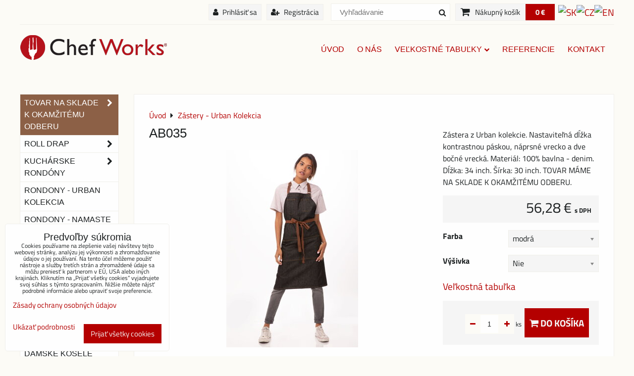

--- FILE ---
content_type: text/html; charset=UTF-8
request_url: https://www.chefworks.sk/p/2979/ab035-urban-zastera
body_size: 18828
content:
<!DOCTYPE html>
<html data-lang-code="sk" lang="sk" class="no-js" data-lssid="0634842954e7">
    <head>
        <meta charset="utf-8">
                
        <title>AB035 </title>
                    <meta name="description" content="Zástery, zástery  pre kuchárov, kuchárske zástery, čašnícke zástery, zástery pre čašníkov">
         
        <meta http-equiv="X-UA-Compatible" content="IE=edge,chrome=1">
	<meta name="MobileOptimized" content="width">
        <meta name="viewport" content="width=device-width,minimum-scale=1.0">
         
<script data-privacy-group="script">
var FloxSettings = {
'cartItems': {},'cartProducts': {},'cartType': "slider",'loginType': "slider",'regformType': "slider",'langVer': "" 
}; 
 
</script>
<script data-privacy-group="script">
FloxSettings.img_size = { 'min': "50x50",'small': "120x120",'medium': "440x440",'large': "800x800",'max': "1600x1600",'product_antn': "440x440",'product_detail': "800x800" };
</script>
    <template id="privacy_iframe_info">
    <div class="floxIframeBlockedInfo" data-func-text="Funkčné" data-analytic-text="Analytické" data-ad-text="Marketingové" data-nosnippet="1">
    <div class="floxIframeBlockedInfo__common">
        <div class="likeH3">Externý obsah je blokovaný Voľbami súkromia</div>
        <p>Prajete si načítať externý obsah?</p>
    </div>
    <div class="floxIframeBlockedInfo__youtube">
        <div class="likeH3">Videá Youtube sú blokované Voľbami súkromia</div>
        <p>Prajete si načítať Youtube video?</p>
    </div>
    <div class="floxIframeBlockedInfo__buttons">
        <button class="button floxIframeBlockedInfo__once">Povoliť tentokrát</button>
        <button class="button floxIframeBlockedInfo__always" >Povoliť a zapamätať - súhlas s druhom cookie: </button>
    </div>
    <a class="floxIframeBlockedLink__common" href=""><i class="fa fa-external-link"></i> Otvoriť obsah v novom okne</a>
    <a class="floxIframeBlockedLink__youtube" href=""><i class="fa fa-external-link"></i> Otvoriť video v novom okne</a>
</div>
</template>
<script type="text/javascript" data-privacy-group="script">
FloxSettings.options={},FloxSettings.options.MANDATORY=1,FloxSettings.options.FUNC=2,FloxSettings.options.ANALYTIC=4,FloxSettings.options.AD=8;
FloxSettings.options.fullConsent=3;FloxSettings.options.maxConsent=15;FloxSettings.options.consent=0,localStorage.getItem("floxConsent")&&(FloxSettings.options.consent=parseInt(localStorage.getItem("floxConsent")));FloxSettings.options.sync=1;FloxSettings.google_consent2_options={},FloxSettings.google_consent2_options.AD_DATA=1,FloxSettings.google_consent2_options.AD_PERSON=2;FloxSettings.google_consent2_options.consent=-1,localStorage.getItem("floxGoogleConsent2")&&(FloxSettings.google_consent2_options.consent=parseInt(localStorage.getItem("floxGoogleConsent2")));const privacyIsYoutubeUrl=function(e){return e.includes("youtube.com/embed")||e.includes("youtube-nocookie.com/embed")},privacyIsGMapsUrl=function(e){return e.includes("google.com/maps/embed")||/maps\.google\.[a-z]{2,3}\/maps/i.test(e)},privacyGetPrivacyGroup=function(e){var t="";if(e.getAttribute("data-privacy-group")?t=e.getAttribute("data-privacy-group"):e.closest("*[data-privacy-group]")&&(t=e.closest("*[data-privacy-group]").getAttribute("data-privacy-group")),"IFRAME"===e.tagName){let r=e.src||"";privacyIsYoutubeUrl(r)&&(e.setAttribute("data-privacy-group","func"),t="func"),privacyIsGMapsUrl(r)&&(e.setAttribute("data-privacy-group","func"),t="func")}return"regular"===t&&(t="script"),t},privacyBlockScriptNode=function(e){e.type="javascript/blocked";let t=function(r){"javascript/blocked"===e.getAttribute("type")&&r.preventDefault(),e.removeEventListener("beforescriptexecute",t)};e.addEventListener("beforescriptexecute",t)},privacyHandleScriptTag=function(e){let t=privacyGetPrivacyGroup(e);if(t){if("script"===t)return;"mandatory"===t||"func"===t&&FloxSettings.options.consent&FloxSettings.options.FUNC||"analytic"===t&&FloxSettings.options.consent&FloxSettings.options.ANALYTIC||"ad"===t&&FloxSettings.options.consent&FloxSettings.options.AD||privacyBlockScriptNode(e)}else FloxSettings.options.allow_unclassified||privacyBlockScriptNode(e)},privacyShowPlaceholder=function(e){let t=privacyGetPrivacyGroup(e);var r=document.querySelector("#privacy_iframe_info").content.cloneNode(!0),i=r.querySelector(".floxIframeBlockedInfo__always");i.textContent=i.textContent+r.firstElementChild.getAttribute("data-"+t+"-text"),r.firstElementChild.setAttribute("data-"+t,"1"),r.firstElementChild.removeAttribute("data-func-text"),r.firstElementChild.removeAttribute("data-analytic-text"),r.firstElementChild.removeAttribute("data-ad-text");let o=e.parentNode.classList.contains("blockYoutube");if(e.style.height){let a=e.style.height,c=e.style.width;e.setAttribute("data-privacy-style-height",a),r.firstElementChild.style.setProperty("--iframe-h",a),r.firstElementChild.style.setProperty("--iframe-w",c),e.style.height="0"}else if(e.getAttribute("height")){let n=e.getAttribute("height").replace("px",""),l=e.getAttribute("width").replace("px","");e.setAttribute("data-privacy-height",n),n.includes("%")?r.firstElementChild.style.setProperty("--iframe-h",n):r.firstElementChild.style.setProperty("--iframe-h",n+"px"),l.includes("%")?r.firstElementChild.style.setProperty("--iframe-w",l):r.firstElementChild.style.setProperty("--iframe-w",l+"px"),e.setAttribute("height",0)}else if(o&&e.parentNode.style.maxHeight){let s=e.parentNode.style.maxHeight,p=e.parentNode.style.maxWidth;r.firstElementChild.style.setProperty("--iframe-h",s),r.firstElementChild.style.setProperty("--iframe-w",p)}let u=e.getAttribute("data-privacy-src")||"";privacyIsYoutubeUrl(u)?(r.querySelector(".floxIframeBlockedInfo__common").remove(),r.querySelector(".floxIframeBlockedLink__common").remove(),r.querySelector(".floxIframeBlockedLink__youtube").setAttribute("href",u.replace("/embed/","/watch?v="))):u?(r.querySelector(".floxIframeBlockedInfo__youtube").remove(),r.querySelector(".floxIframeBlockedLink__youtube").remove(),r.querySelector(".floxIframeBlockedLink__common").setAttribute("href",u)):(r.querySelector(".floxIframeBlockedInfo__once").remove(),r.querySelector(".floxIframeBlockedInfo__youtube").remove(),r.querySelector(".floxIframeBlockedLink__youtube").remove(),r.querySelector(".floxIframeBlockedLink__common").remove(),r.querySelector(".floxIframeBlockedInfo__always").classList.add("floxIframeBlockedInfo__always--reload")),e.parentNode.insertBefore(r,e.nextSibling),o&&e.parentNode.classList.add("blockYoutube--blocked")},privacyHidePlaceholderIframe=function(e){var t=e.nextElementSibling;if(t&&t.classList.contains("floxIframeBlockedInfo")){let r=e.parentNode.classList.contains("blockYoutube");r&&e.parentNode.classList.remove("blockYoutube--blocked"),e.getAttribute("data-privacy-style-height")?e.style.height=e.getAttribute("data-privacy-style-height"):e.getAttribute("data-privacy-height")?e.setAttribute("height",e.getAttribute("data-privacy-height")):e.classList.contains("invisible")&&e.classList.remove("invisible"),t.remove()}},privacyBlockIframeNode=function(e){var t=e.src||"";""===t&&e.getAttribute("data-src")&&(t=e.getAttribute("data-src")),e.setAttribute("data-privacy-src",t),e.removeAttribute("src"),!e.classList.contains("floxNoPrivacyPlaceholder")&&(!e.style.width||parseInt(e.style.width)>200)&&(!e.getAttribute("width")||parseInt(e.getAttribute("width"))>200)&&(!e.style.height||parseInt(e.style.height)>200)&&(!e.getAttribute("height")||parseInt(e.getAttribute("height"))>200)&&(!e.style.display||"none"!==e.style.display)&&(!e.style.visibility||"hidden"!==e.style.visibility)&&privacyShowPlaceholder(e)},privacyHandleIframeTag=function(e){let t=privacyGetPrivacyGroup(e);if(t){if("script"===t||"mandatory"===t)return;if("func"===t&&FloxSettings.options.consent&FloxSettings.options.FUNC)return;if("analytic"===t&&FloxSettings.options.consent&FloxSettings.options.ANALYTIC||"ad"===t&&FloxSettings.options.consent&FloxSettings.options.AD)return;privacyBlockIframeNode(e)}else{if(FloxSettings.options.allow_unclassified)return;privacyBlockIframeNode(e)}},privacyHandleYoutubeGalleryItem=function(e){if(!(FloxSettings.options.consent&FloxSettings.options.FUNC)){var t=e.closest(".gallery").getAttribute("data-preview-height"),r=e.getElementsByTagName("img")[0],i=r.getAttribute("src").replace(t+"/"+t,"800/800");r.classList.contains("flox-lazy-load")&&(i=r.getAttribute("data-src").replace(t+"/"+t,"800/800")),e.setAttribute("data-href",e.getAttribute("href")),e.setAttribute("href",i),e.classList.replace("ytb","ytbNoConsent")}},privacyBlockPrivacyElementNode=function(e){e.classList.contains("floxPrivacyPlaceholder")?(privacyShowPlaceholder(e),e.classList.add("invisible")):e.style.display="none"},privacyHandlePrivacyElementNodes=function(e){let t=privacyGetPrivacyGroup(e);if(t){if("script"===t||"mandatory"===t)return;if("func"===t&&FloxSettings.options.consent&FloxSettings.options.FUNC)return;if("analytic"===t&&FloxSettings.options.consent&FloxSettings.options.ANALYTIC||"ad"===t&&FloxSettings.options.consent&FloxSettings.options.AD)return;privacyBlockPrivacyElementNode(e)}else{if(FloxSettings.options.allow_unclassified)return;privacyBlockPrivacyElementNode(e)}};function privacyLoadScriptAgain(e){var t=document.getElementsByTagName("head")[0],r=document.createElement("script");r.src=e.getAttribute("src"),t.appendChild(r),e.parentElement.removeChild(e)}function privacyExecuteScriptAgain(e){var t=document.getElementsByTagName("head")[0],r=document.createElement("script");r.textContent=e.textContent,t.appendChild(r),e.parentElement.removeChild(e)}function privacyEnableScripts(){document.querySelectorAll('script[type="javascript/blocked"]').forEach(e=>{let t=privacyGetPrivacyGroup(e);(FloxSettings.options.consent&FloxSettings.options.ANALYTIC&&t.includes("analytic")||FloxSettings.options.consent&FloxSettings.options.AD&&t.includes("ad")||FloxSettings.options.consent&FloxSettings.options.FUNC&&t.includes("func"))&&(e.getAttribute("src")?privacyLoadScriptAgain(e):privacyExecuteScriptAgain(e))})}function privacyEnableIframes(){document.querySelectorAll("iframe[data-privacy-src]").forEach(e=>{let t=privacyGetPrivacyGroup(e);if(!(FloxSettings.options.consent&FloxSettings.options.ANALYTIC&&t.includes("analytic")||FloxSettings.options.consent&FloxSettings.options.AD&&t.includes("ad")||FloxSettings.options.consent&FloxSettings.options.FUNC&&t.includes("func")))return;privacyHidePlaceholderIframe(e);let r=e.getAttribute("data-privacy-src");e.setAttribute("src",r),e.removeAttribute("data-privacy-src")})}function privacyEnableYoutubeGalleryItems(){FloxSettings.options.consent&FloxSettings.options.FUNC&&(document.querySelectorAll(".ytbNoConsent").forEach(e=>{e.setAttribute("href",e.getAttribute("data-href")),e.classList.replace("ytbNoConsent","ytb")}),"function"==typeof initGalleryPlugin&&initGalleryPlugin())}function privacyEnableBlockedContent(e,t){document.querySelectorAll(".floxCaptchaCont").length&&(e&FloxSettings.options.FUNC)!=(t&FloxSettings.options.FUNC)?window.location.reload():(privacyEnableScripts(),privacyEnableIframes(),privacyEnableYoutubeGalleryItems(),"function"==typeof FloxSettings.privacyEnableScriptsCustom&&FloxSettings.privacyEnableScriptsCustom())}
function privacyUpdateConsent(){ FloxSettings.ga4&&"function"==typeof gtag&&gtag("consent","update",{ad_storage:FloxSettings.options.consent&FloxSettings.options.AD?"granted":"denied",analytics_storage:FloxSettings.options.consent&FloxSettings.options.ANALYTIC?"granted":"denied",functionality_storage:FloxSettings.options.consent&FloxSettings.options.FUNC?"granted":"denied",personalization_storage:FloxSettings.options.consent&FloxSettings.options.FUNC?"granted":"denied",security_storage:FloxSettings.options.consent&FloxSettings.options.FUNC?"granted":"denied",ad_user_data:FloxSettings.google_consent2_options.consent>-1&&FloxSettings.google_consent2_options.consent&FloxSettings.google_consent2_options.AD_DATA?"granted":"denied",ad_personalization:FloxSettings.google_consent2_options.consent>-1&&FloxSettings.google_consent2_options.consent&FloxSettings.google_consent2_options.AD_PERSON?"granted":"denied"});if(FloxSettings.sklik&&FloxSettings.sklik.active){var e={rtgId:FloxSettings.sklik.seznam_retargeting_id,consent:FloxSettings.options.consent&&FloxSettings.options.consent&FloxSettings.options.ANALYTIC?1:0};"category"===FloxSettings.sklik.pageType?(e.category=FloxSettings.sklik.category,e.pageType=FloxSettings.sklik.pageType):"offerdetail"===FloxSettings.sklik.pagetype&&(e.itemId=FloxSettings.sklik.itemId,e.pageType=FloxSettings.sklik.pageType),window.rc&&window.rc.retargetingHit&&window.rc.retargetingHit(e)}"function"==typeof loadCartFromLS&&"function"==typeof saveCartToLS&&(loadCartFromLS(),saveCartToLS());}
const observer=new MutationObserver(e=>{e.forEach(({addedNodes:e})=>{e.forEach(e=>{if(FloxSettings.options.consent!==FloxSettings.options.maxConsent){if(1===e.nodeType&&"SCRIPT"===e.tagName)return privacyHandleScriptTag(e);if(1===e.nodeType&&"IFRAME"===e.tagName)return privacyHandleIframeTag(e);if(1===e.nodeType&&"A"===e.tagName&&e.classList.contains("ytb"))return privacyHandleYoutubeGalleryItem(e);if(1===e.nodeType&&"SCRIPT"!==e.tagName&&"IFRAME"!==e.tagName&&e.classList.contains("floxPrivacyElement"))return privacyHandlePrivacyElementNodes(e)}1===e.nodeType&&(e.classList.contains("mainPrivacyModal")||e.classList.contains("mainPrivacyBar"))&&(FloxSettings.options.consent>0&&!FloxSettings.options.forceShow&&-1!==FloxSettings.google_consent2_options.consent?e.style.display="none":FloxSettings.options.consent>0&&-1===FloxSettings.google_consent2_options.consent?e.classList.add("hideBWConsentOptions"):-1!==FloxSettings.google_consent2_options.consent&&e.classList.add("hideGC2ConsentOptions"))})})});observer.observe(document.documentElement,{childList:!0,subtree:!0}),document.addEventListener("DOMContentLoaded",function(){observer.disconnect()});const createElementBackup=document.createElement;document.createElement=function(...e){if("script"!==e[0].toLowerCase())return createElementBackup.bind(document)(...e);let n=createElementBackup.bind(document)(...e);return n.setAttribute("data-privacy-group","script"),n};
</script>

<meta name="referrer" content="no-referrer-when-downgrade">


<link rel="canonical" href="https://www.chefworks.sk/p/2979/ab035-urban-zastera">
    

<meta property="og:title" content="AB035 ">

<meta property="og:url" content="https://www.chefworks.sk/p/2979/ab035-urban-zastera">
<meta property="og:description" content="Zástery, zástery  pre kuchárov, kuchárske zástery, čašnícke zástery, zástery pre čašníkov">

<meta name="twitter:card" content="summary_large_image">
<meta name="twitter:title" content="AB035 ">
<meta name="twitter:description" content="Zástery, zástery  pre kuchárov, kuchárske zástery, čašnícke zástery, zástery pre čašníkov">

    <meta property="og:locale" content="sk_SK">

        <meta property="og:type" content="product">
    <meta property="og:image" content="https://www.chefworks.sk/resize/e/1200/630/files/produkty/ab035-blk-sf.jpg">  
    <meta name="twitter:image" content="https://www.chefworks.sk/resize/e/1200/630/files/produkty/ab035-blk-sf.jpg">
    <link href="https://www.chefworks.sk/resize/e/440/440/files/produkty/ab035-blk-sf.jpg" rel="previewimage">
<script data-privacy-group="script" type="application/ld+json">
{
    "@context": "https://schema.org",
    "@type": "WebPage",
    "name": "AB035 ",
    "description": "Zástery, zástery  pre kuchárov, kuchárske zástery, čašnícke zástery, zástery pre čašníkov",
    "image": "https://www.chefworks.sk/resize/e/440/440/files/produkty/ab035-blk-sf.jpg"}
</script>

<link rel="dns-prefetch" href="https://www.biznisweb.sk">
<link rel="preconnect" href="https://www.biznisweb.sk/" crossorigin>
<style type="text/css">
    

@font-face {
  font-family: 'Titillium Web';
  font-style: normal;
  font-display: swap;
  font-weight: 400;
  src: local(''),
       url('https://www.biznisweb.sk/templates/bw-fonts/titillium-web-v15-latin-ext_latin-regular.woff2') format('woff2'),
       url('https://www.biznisweb.sk/templates/bw-fonts/titillium-web-v15-latin-ext_latin-regular.woff') format('woff');
}


@font-face {
  font-family: 'Titillium Web';
  font-style: normal;
  font-display: swap;
  font-weight: 700;
  src: local(''),
       url('https://www.biznisweb.sk/templates/bw-fonts/titillium-web-v15-latin-ext_latin-700.woff2') format('woff2'),
       url('https://www.biznisweb.sk/templates/bw-fonts/titillium-web-v15-latin-ext_latin-700.woff') format('woff');
}
</style>

<link rel="preload" href="/erp-templates/skins/flat/universal/fonts/fontawesome-webfont.woff2" as="font" type="font/woff2" crossorigin>
<link href="/erp-templates/260119150554/universal.css" rel="stylesheet" type="text/css" media="all">  




<script data-privacy-group="mandatory">
    FloxSettings.trackerData = {
                    'cartIds': []
            };
    </script>    <!-- Global site tag (gtag.js) - Google Analytics -->
    <script async src="https://www.googletagmanager.com/gtag/js?id=G-0096RPRS45" data-privacy-group="regular"></script>    
    <script data-privacy-group="regular">
        window.dataLayer = window.dataLayer || [];
        function gtag(){ dataLayer.push(arguments); }
        if(FloxSettings.options) {
          if(FloxSettings.options.consent) {
            gtag('consent', 'default', {
              'ad_storage': (FloxSettings.options.consent & FloxSettings.options.AD)?'granted':'denied',
              'analytics_storage': (FloxSettings.options.consent & FloxSettings.options.ANALYTIC)?'granted':'denied',
              'functionality_storage': (FloxSettings.options.consent & FloxSettings.options.FUNC)?'granted':'denied',
              'personalization_storage': (FloxSettings.options.consent & FloxSettings.options.FUNC)?'granted':'denied',
              'security_storage': (FloxSettings.options.consent & FloxSettings.options.FUNC)?'granted':'denied',
              'ad_user_data': ((FloxSettings.google_consent2_options.consent > -1) && FloxSettings.google_consent2_options.consent & FloxSettings.google_consent2_options.AD_DATA)?'granted':'denied',
              'ad_personalization': ((FloxSettings.google_consent2_options.consent > -1) && FloxSettings.google_consent2_options.consent & FloxSettings.google_consent2_options.AD_PERSON)?'granted':'denied',
              'wait_for_update': 500
            });  
          } else {
            gtag('consent', 'default', {
              'ad_storage': 'denied',
              'analytics_storage': 'denied',
              'functionality_storage': 'denied',
              'personalization_storage': 'denied',
              'security_storage': 'denied',
              'ad_user_data': 'denied',
              'ad_personalization': 'denied',
              'wait_for_update': 500
            });  
          }
        }
        gtag('js', new Date());
     
        gtag('set', { 'currency': 'EUR' }); 
      
    

    FloxSettings.ga4 = 1;
    FloxSettings.gtagID = 'G-0096RPRS45';
    gtag('config', 'G-0096RPRS45',{  'groups': 'ga4' });   

  
    </script>   
 

</head>
<body class="">    
    <!-- Facebook Pixel Code -->
<script type="text/javascript" data-privacy-group="ad">
!function(f,b,e,v,n,t,s){
    if(f.fbq)return;n=f.fbq=function(){
        n.callMethod? n.callMethod.apply(n,arguments):n.queue.push(arguments)
    };
    if(!f._fbq)f._fbq=n;
    n.push=n;n.loaded=!0;n.version='2.0';n.queue=[];t=b.createElement(e);t.async=!0;
    t.src=v;s=b.getElementsByTagName(e)[0];s.parentNode.insertBefore(t,s)
}
(window,document,'script','//connect.facebook.net/en_US/fbevents.js');

    var time = Date.now(),
        eventTime = Math.floor(time / 1000),
        eventId = "PW" + time;   

    fbq('init', '4381487581902228');        
    //console.log('special FB init')
    fbq('track', 'PageView', { }, { 'eventID': eventId });
    FloxSettings.fb_conv = [];
 
    
    function getCookie(name) {
      var value = '; '+document.cookie;
      var parts = value.split('; '+name+'=');
      if (parts.length === 2) return parts.pop().split(';').shift();
      else return null;
    }    
    
    FloxSettings.fb_conv.push({ 
        "event_name": "PageView",
        "event_time": eventTime,
        "event_id": eventId, 
        "event_source_url": window.location.href,
        "action_source": "website",
        "user_data": {
            "fbp": getCookie('_fbp')
        }
    });
    
        
 FloxSettings.currency = 'EUR';FloxSettings.fbremarket = { 'init': true, 'apikey': '4381487581902228' };        
</script>
<!-- End Facebook Pixel Code -->

    <noscript class="noprint">
        <div id="noscript">
            Javascript není prohlížečem podporován nebo je vypnutý. Pro zobrazení stránky tak, jak byla zamýšlena, použijte prohlížeč s podporou JavaScript.
            <br>Pomoc: <a href="https://www.enable-javascript.com/" target="_blank">Enable-Javascript.com</a>.
        </div> 
    </noscript>
        
    
    <div class="oCont remodal-bg">
                        <header class="logo_menu_middle noprint">
            <div id="top-panel" class="noprint">
    <i id="top-panel-chevron" class="fa fa-chevron-circle-down"> <i class="fa fa-shopping-cart"></i> <i class="fa fa-search"></i> <i class="fa fa-user"></i></i>
    <div class="iCont">      
        <ul id="header-items">
            <li class="topAccount">
                <ul>
            <li><a class="sliderLoginActivator" href="/e/login"><i class="fa fa-user"></i> Prihlásiť sa</a></li> 
                <li><a class="sliderRegisterActivator" href="/e/account/register"><i class="fa fa-user-plus"></i> Registrácia</a></li>
    </ul>

            </li>
            <li class="topSearch">
                    <form action="/e/search" method="get" class="siteSearchForm">
        <div class="siteSearchCont">
            <label> 
                <span>Vyhľadávanie</span>
                <input data-pages="Stránky" data-products="Produkty" data-categories="Kategórie" data-news="Novinky" data-brands="Výrobca"
                       class="siteSearchInput" id="small-search" 
                       placeholder="Vyhľadávanie" name="word" type="text" value=""></label>
                <button type="submit"><span class="invisible">Hľadať</span><i class="fa fa-search"></i></button>
        </div>
            </form>

            </li>

            <li class="topCart">
                         
            <a class="smallCartTitle sliderCartActivator" href="/e/cart/index">
            <i class="fa fa-shopping-cart"></i>
            <span class="smallCartTitleText">Nákupný košík</span>
        </a>
        <a class="smallCartTotal smallCartPrice sliderCartActivator" data-pieces="0" 
           href="/e/cart/index">0 €</a>
    
            </li>
            <li class="topLang">    <p class="headerFlags noprint">
                            <a class="flag-sk" href="#product-detail"><img src="/erp/images/flags/flat/24/SK.png" alt="SK"></a>
                                <a class="flag-cz" href="https://www.chefworks.cz/p/2979/:r"><img src="/erp/images/flags/flat/24/CZ.png" alt="CZ"></a>
            <span class="carRet"></span>                    <a class="flag-en" href="/en/p/2979/:r"><img src="/erp/images/flags/flat/24/EN.png" alt="EN"></a>
                        
    </p>
</li>
        </ul>
    </div>
</div>
<div id="menu-cont" class="noprint">
    <div class="iCont">
        <div class="navCont clear">
            <div id="logo">
                <a id="img-logo" href="/"><img src="/templates/260119150554/sys_logo.png" alt="Logo"></a>                            </div>
            <nav id="main-menu" class="noprint">
                <div class="menuCont clear">
                                            <div class="productsMenuCont menuCont invisible">
                            <span class="button menuButton"><i class="fa fa-bars"></i> Produkty</span>
                                 
                            
                
            <ul class="dropside">
                    <li class="menuItem ancestor">
                <a class="menuLink needsclick" href="/c/tovar-na-sklade-k-okamzitemu-odberu"
                   >
                                            
                        TOVAR NA SKLADE K OKAMŽITÉMU ODBERU
                        <i class="menuChevron fa fa-chevron-right"></i>                </a>
                                                                 
                            
                
            <ul class="submenu level1">
                    <li class="menuItem">
                <a class="menuLink" href="/c/tovar-na-sklade-k-okamzitemu-odberu/kucharske-rondony"
                   >
                                            
                        Kuchárske Rondony
                                        </a>
                            </li>
                    <li class="menuItem">
                <a class="menuLink" href="/c/tovar-na-sklade-k-okamzitemu-odberu/pracovne-zastery"
                   >
                                            
                        PRACOVNÉ ZÁSTERY
                                        </a>
                            </li>
                    <li class="menuItem">
                <a class="menuLink" href="/c/tovar-na-sklade-k-okamzitemu-odberu/pracovne-ciapky"
                   >
                                            
                        PRACOVNÉ ČIAPKY
                                        </a>
                            </li>
                    <li class="menuItem">
                <a class="menuLink" href="/c/tovar-na-sklade-k-okamzitemu-odberu/kosele-pre-casnikov"
                   >
                                            
                        KOŠELE PRE ČAŠNÍKOV
                                        </a>
                            </li>
                </ul>
       
                
                                                </li>
                    <li class="menuItem ancestor">
                <a class="menuLink needsclick" href="/c/roll-drap"
                   >
                                            
                        ROLL DRAP
                        <i class="menuChevron fa fa-chevron-right"></i>                </a>
                                                                 
                            
                
            <ul class="submenu level1">
                    <li class="menuItem">
                <a class="menuLink" href="/c/roll-drap/utierky"
                   >
                                            
                        Utierky 
                                        </a>
                            </li>
                </ul>
       
                
                                                </li>
                    <li class="menuItem ancestor">
                <a class="menuLink needsclick" href="/c/kucharske-rondony"
                   >
                                            
                        Kuchárske rondóny
                        <i class="menuChevron fa fa-chevron-right"></i>                </a>
                                                                 
                            
                
            <ul class="submenu level1">
                    <li class="menuItem">
                <a class="menuLink" href="/c/kucharske-rondony/standardne-pracovne-rondony"
                   >
                                            
                        Štandardné pracovné rondóny
                                        </a>
                            </li>
                    <li class="menuItem">
                <a class="menuLink" href="/c/kucharske-rondony/exkluzivne-rondony"
                   >
                                            
                        Exkluzívne rondóny
                                        </a>
                            </li>
                    <li class="menuItem">
                <a class="menuLink" href="/c/kucharske-rondony/zakladne-kucharske-rondony"
                   >
                                            
                        Rondóny na zips
                                        </a>
                            </li>
                    <li class="menuItem">
                <a class="menuLink" href="/c/kucharske-rondony/rondony-s-odvetranim"
                   >
                                            
                        Rondóny s odvetraním
                                        </a>
                            </li>
                    <li class="menuItem">
                <a class="menuLink" href="/c/kucharske-rondony/farebne-rondony"
                   >
                                            
                        Farebné rondóny
                                        </a>
                            </li>
                    <li class="menuItem">
                <a class="menuLink" href="/c/kucharske-rondony/damske-rondony"
                   >
                                            
                        Dámske rondóny
                                        </a>
                            </li>
                    <li class="menuItem">
                <a class="menuLink" href="/c/kucharske-rondony/detske-rondony"
                   >
                                            
                        Detské rondóny
                                        </a>
                            </li>
                    <li class="menuItem">
                <a class="menuLink" href="/c/kucharske-rondony/kucharske-kosele"
                   >
                                            
                        Kuchárske košele a tričká
                                        </a>
                            </li>
                    <li class="menuItem">
                <a class="menuLink" href="/c/kucharske-rondony/sushi-rondony"
                   >
                                            
                        Sushi rondóny
                                        </a>
                            </li>
                </ul>
       
                
                                                </li>
                    <li class="menuItem">
                <a class="menuLink" href="/c/rondony-urban-kolekcia"
                   >
                                            
                        Rondony - Urban kolekcia
                                        </a>
                            </li>
                    <li class="menuItem">
                <a class="menuLink" href="/c/rondony-namaste-kolekcia"
                   >
                                            
                        RONDONY - NAMASTE KOLEKCIA
                                        </a>
                            </li>
                    <li class="menuItem ancestor">
                <a class="menuLink needsclick" href="/c/kucharske-nohavice"
                   >
                                            
                        Kuchárske nohavice
                        <i class="menuChevron fa fa-chevron-right"></i>                </a>
                                                                 
                            
                
            <ul class="submenu level1">
                    <li class="menuItem">
                <a class="menuLink" href="/c/kucharske-nohavice/panske-nohavice"
                   >
                                            
                        Pánske Nohavice
                                        </a>
                            </li>
                    <li class="menuItem">
                <a class="menuLink" href="/c/kucharske-nohavice/damske-nohavice"
                   >
                                            
                        Dámske nohavice
                                        </a>
                            </li>
                </ul>
       
                
                                                </li>
                    <li class="menuItem">
                <a class="menuLink" href="/c/nohavice-urban-kolekcia"
                   >
                                            
                        NOHAVICE - URBAN KOLEKCIA
                                        </a>
                            </li>
                    <li class="menuItem ancestor">
                <a class="menuLink needsclick" href="/c/oblecenie-pre-casnikov"
                   >
                                            
                        Oblečenie pre čašníkov
                        <i class="menuChevron fa fa-chevron-right"></i>                </a>
                                                                 
                            
                
            <ul class="submenu level1">
                    <li class="menuItem">
                <a class="menuLink" href="/c/oblecenie-pre-casnikov/casnicke-rondony"
                   >
                                            
                        Čašnícke rondóny
                                        </a>
                            </li>
                    <li class="menuItem">
                <a class="menuLink" href="/c/oblecenie-pre-casnikov/panske-kosele"
                   >
                                            
                        Pánske košele
                                        </a>
                            </li>
                    <li class="menuItem">
                <a class="menuLink" href="/c/oblecenie-pre-casnikov/damske-kosele"
                   >
                                            
                        Dámske košele
                                        </a>
                            </li>
                    <li class="menuItem">
                <a class="menuLink" href="/c/oblecenie-pre-casnikov/kosele-so-stojacikom"
                   >
                                            
                        Košele so stojačikom
                                        </a>
                            </li>
                    <li class="menuItem">
                <a class="menuLink" href="/c/oblecenie-pre-casnikov/sushi-rondony"
                   >
                                            
                        Sushi rondóny
                                        </a>
                            </li>
                    <li class="menuItem">
                <a class="menuLink" href="/c/oblecenie-pre-casnikov/tricka"
                   >
                                            
                        Tričká
                                        </a>
                            </li>
                    <li class="menuItem">
                <a class="menuLink" href="/c/oblecenie-pre-casnikov/vesty"
                   >
                                            
                        Vesty
                                        </a>
                            </li>
                    <li class="menuItem">
                <a class="menuLink" href="/c/oblecenie-pre-casnikov/kravaty-motylik"
                   >
                                            
                        Kravaty - motýlik
                                        </a>
                            </li>
                    <li class="menuItem">
                <a class="menuLink" href="/c/oblecenie-pre-casnikov/traky"
                   >
                                            
                        Traky
                                        </a>
                            </li>
                </ul>
       
                
                                                </li>
                    <li class="menuItem">
                <a class="menuLink" href="/c/panske-kosele"
                   >
                                            
                        Pánske košele
                                        </a>
                            </li>
                    <li class="menuItem">
                <a class="menuLink" href="/c/damske-kosele"
                   >
                                            
                        Dámske košele
                                        </a>
                            </li>
                    <li class="menuItem">
                <a class="menuLink" href="/c/kosele-urban-kolekcia"
                   >
                                            
                        Košele - Urban Kolekcia
                                        </a>
                            </li>
                    <li class="menuItem ancestor">
                <a class="menuLink needsclick" href="/c/zastery"
                   >
                                            
                        Zástery
                        <i class="menuChevron fa fa-chevron-right"></i>                </a>
                                                                 
                            
                
            <ul class="submenu level1">
                    <li class="menuItem">
                <a class="menuLink" href="/c/zastery/zastery-pre-kucharov"
                   >
                                            
                        Zástery pre kuchárov
                                        </a>
                            </li>
                    <li class="menuItem">
                <a class="menuLink" href="/c/zastery/zastery-pre-obsluhu"
                   >
                                            
                        Zástery pre obsluhu
                                        </a>
                            </li>
                </ul>
       
                
                                                </li>
                    <li class="menuItem submenuActive">
                <a class="menuLink select" href="/c/kolekcia-urban"
                   >
                                            
                        Zástery  - Urban Kolekcia
                                        </a>
                            </li>
                    <li class="menuItem ancestor">
                <a class="menuLink needsclick" href="/c/ciapky"
                   >
                                            
                        Čiapky
                        <i class="menuChevron fa fa-chevron-right"></i>                </a>
                                                                 
                            
                
            <ul class="submenu level1">
                    <li class="menuItem">
                <a class="menuLink" href="/c/ciapky/kucharske-ciapky-so-siltom"
                   >
                                            
                        Kuchárske čiapky so šiltom
                                        </a>
                            </li>
                    <li class="menuItem">
                <a class="menuLink" href="/c/ciapky/kucharske-ciapky"
                   >
                                            
                        Kuchárske čiapky
                                        </a>
                            </li>
                    <li class="menuItem">
                <a class="menuLink" href="/c/ciapky/kucharske-satky"
                   >
                                            
                        Kuchárske šatky
                                        </a>
                            </li>
                </ul>
       
                
                                                </li>
                    <li class="menuItem ancestor">
                <a class="menuLink needsclick" href="/c/obuv"
                   >
                                            
                        Obuv
                        <i class="menuChevron fa fa-chevron-right"></i>                </a>
                                                                 
                            
                
            <ul class="submenu level1">
                    <li class="menuItem">
                <a class="menuLink" href="/c/obuv/sanita"
                   >
                                            
                        SANITA
                                        </a>
                            </li>
                    <li class="menuItem">
                <a class="menuLink" href="/c/obuv/dopredaj"
                   >
                                            
                        Dopredaj
                                        </a>
                            </li>
                </ul>
       
                
                                                </li>
                    <li class="menuItem ancestor">
                <a class="menuLink needsclick" href="/c/vyrobky-z-pravej-koze"
                   >
                                            
                        Výrobky z pravej kože
                        <i class="menuChevron fa fa-chevron-right"></i>                </a>
                                                                 
                            
                
            <ul class="submenu level1">
                    <li class="menuItem">
                <a class="menuLink" href="/c/vyrobky-z-pravej-koze/zastery"
                   >
                                            
                        Zástery
                                        </a>
                            </li>
                    <li class="menuItem">
                <a class="menuLink" href="/c/vyrobky-z-pravej-koze/puzdra-na-noze"
                   >
                                            
                        Púzdra na nože
                                        </a>
                            </li>
                </ul>
       
                
                                                </li>
                    <li class="menuItem">
                <a class="menuLink" href="/c/oblecenie-pre-zdravotnikov"
                   >
                                            
                        Oblečenie pre zdravotníkov
                                        </a>
                            </li>
                    <li class="menuItem">
                <a class="menuLink" href="/c/doplnky1"
                   >
                                            
                        Doplnky
                                        </a>
                            </li>
                    <li class="menuItem">
                <a class="menuLink" href="/c/ochranne-ruska"
                   >
                                            
                        OCHRANNÉ RÚŠKA
                                        </a>
                            </li>
                    <li class="menuItem">
                <a class="menuLink" href="/c/akciove-ceny"
                   >
                                            
                        Výpredaj skladových zásob
                                        </a>
                            </li>
                </ul>
       

                        </div>
                                        <span class="button menuButton"><i class="fa fa-bars"></i> Menu</span>
                                                 
                            
                
            <ul class="dropdownFlat menu-popup">
                    <li class="menuItem">
                <a class="menuLink" href="/"
                   >
                                            
                        Úvod
                                        </a>
                            </li>
                    <li class="menuItem">
                <a class="menuLink" href="/o-nas"
                   >
                                            
                        O nás
                                        </a>
                            </li>
                    <li class="menuItem ancestor">
                <a class="menuLink needsclick" href="/velkostne-tabulky"
                   >
                                            
                        Veľkostné tabuľky
                        <i class="menuChevron fa fa-chevron-down"></i>                </a>
                                                                 
                            
                
            <ul class="submenu level1">
                    <li class="menuItem">
                <a class="menuLink" href="/velkostne-tabulky/velkostne-tabulky-chefworks"
                    target="_blank">
                                            
                        Veľkostné tabuľky - Chef Works
                                        </a>
                            </li>
                </ul>
       
                
                                                </li>
                    <li class="menuItem">
                <a class="menuLink" href="/referencie"
                   >
                                            
                        Referencie
                                        </a>
                            </li>
                    <li class="menuItem">
                <a class="menuLink" href="/kontakt"
                   >
                                            
                        Kontakt
                                        </a>
                            </li>
                </ul>
       

                      
                </div>
            </nav>
        </div>
    </div>
</div>

        </header> 
                                    <div id="main" class="basic_w"> 
                <div class="iCont clear">
                    <div id="content" class="mainColumn">
    <div id="product-detail" class="boxNP" itemscope itemtype="http://schema.org/Product">
    <ul class="breadcrumbs" itemscope itemtype="https://schema.org/BreadcrumbList">
    <li>
        <a href="/">
            <span>Úvod</span>
        </a>         
    </li>
        
        <li itemprop="itemListElement" itemscope itemtype="https://schema.org/ListItem">
            <i class="fa fa-caret-right"></i>
            <a href="/c/kolekcia-urban" itemprop="item">
                <span itemprop="name">Zástery  - Urban Kolekcia</span>
            </a>
            <meta itemprop="position" content="1">            
        </li>
    </ul>
    <article class="product boxRow">
    <div class="column2detail clear">
            <div class="detailLeftCol">
                    <h1 itemprop="name" class="detailTitle">AB035 </h1>
                                        <p class="detailImage">
                        <a class="linkImage productGalleryLink" href="/resize/e/1200/1200/files/produkty/ab035-blk-sf.jpg" title="AB035 " target="_blank">
                            <img src="/resize/e/400/400/files/produkty/ab035-blk-sf.jpg" alt="AB035 " title="AB035 " itemprop="image">
                        </a>
                        <script type="text/javascript">
                            if(!FloxSettings.floxGallery) { FloxSettings.floxGallery = true; }
                        </script>
                    </p>
                                                                <div class="productRating" data-pid="2979">
    <p class="productMainRating" itemprop="aggregateRating" itemscope itemtype="https://schema.org/AggregateRating">
        <span>Hodnotenie produktu: </span>
                    <span class="rateit" data-rateit-readonly="true" data-rateit-min="0" data-rateit-step="1" data-rateit-value="5" 
                  data-rateit-resetable="true" data-rateit-ispreset="true" id="product-rating"></span> 
            <span class="ratingInfo">
                <strong class="ratingNumber" itemprop="ratingValue">5</strong>/<span itemprop="bestRating">5</span>
                (<span class="ratingReviewCount" itemprop="ratingCount">7</span>x)
            </span>
            <meta itemprop="worstRating" content="1">
            </p>
            <p class="productUserRating">
            <span>Vaše hodnotenie: </span>
            <span class="rateit"
             
            data-rateit-resetable="false" data-rateit-min="0" data-rateit-step="1" id="product-user-rating" data-target="#product-rating"></span>
                    </p>
                        
</div>
                                </div>
            <div class="detailRightCol">
                            
                            

                                                        <div class="detailShort clear">
                                    <p itemprop="description">Zástera z Urban kolekcie. Nastaviteľná dĺžka kontrastnou páskou, náprsné vrecko a dve bočné vrecká. Materiál: 100% bavlna - denim. Dĺžka: 34 inch. Šírka: 30 inch. TOVAR MÁME NA SKLADE K OKAMŽITÉMU ODBERU. </p>
                            </div>
                                                        <div class="detailInfo clear detailPriceInfo">
                                 
    
<div itemprop="offers" itemscope itemtype="https://schema.org/Offer">
            <link itemprop="itemCondition" href="https://schema.org/OfferItemCondition"
              content="https://schema.org/NewCondition">
                <link itemprop="availability" href="https://schema.org/InStock">
        <meta itemprop="url" content="https://www.chefworks.sk/p/2979/ab035-urban-zastera">
                            <meta itemprop="priceValidUntil" content="2027-01-24">
                        <p class="price" itemprop="price" content="56.28">
                    <span class="priceTaxValueNumber">
        56,28 €    </span>
    <span class="dph">s DPH</span>

                <span itemprop="priceCurrency" content="EUR"></span>
            </p>
            </div>
<p class="priceDiscount hasDiscount invisible">
            <span class="tt"><span class="beforeDiscountTaxValue">56,28 €</span> <span class="vatText">s DPH</span></span>
            <span>Zľava 
                                        <span class="discountTaxValue">0 €</span>
                            
        </span>
</p>

    <div class="quantDiscountsCont invisible" data-incr="1" data-main-unit="ks" data-sale-unit="ks">    
        <h3>Množstevné zľavy</h3>
        <div class="quantDiscounts">
            <p class="formatkeyCont unitPrice detailQD invisible">
                <span class="QD_text">                
                    <span class="formatkey_number"></span> 
                                            ks
                                        <span class="QD_more"> a viac</span>
                </span>
                <span class="QD_price_cont">
                    <span class="formatkey QD_price"></span>
            /ks</span>
            </p>
         
                                                
            
                </div>
    </div>

                            </div>


                            <form class="productForm" data-product-id="2979" data-lang-id="1" data-currency-id="3" action="/e/cart/add" method="post">
                                <input type="hidden" name="product_id" value="2979">
                                                                    <div class="productVariants boxSimple noprint">
            <p class="productVariantCont">
                                    <label class="productVariant">
                    <span class="productVariantTitle">Farba</span>
                    <span class="productVariantValues">

                            <select class="productVariantValue selectInput" name="variant[39]" id="variant-39">
                                                                    <option value="159" title="modrá"
                                                                                        >modrá</option>                                 
                                                                    <option value="163" title="čierna"
                                                                                        >čierna</option>                                 
                                                            </select>
                    </span>
                </label>
                            </p>
            <p class="productVariantCont">
                                    <label class="productVariant">
                    <span class="productVariantTitle">Výšivka</span>
                    <span class="productVariantValues">

                            <select class="productVariantValue selectInput" name="variant[40]" id="variant-40">
                                                                    <option value="204" title="Nie"
                                                                                        >Nie</option>                                 
                                                                    <option value="205" title="Áno - budeme Vás kontaktovať ohľadom špecifikácie. Cena za výšivku nie je započítaná v cene výrobku."
                                                                                        >Áno - budeme Vás kontaktovať ohľadom špecifikácie. Cena za výšivku nie je započítaná v cene výrobku.</option>                                 
                                                            </select>
                    </span>
                </label>
                            </p>
     
</div>

                                
                                <div class="block-size">
									                                   		                        <div id="box-id-box_produkt" class="pagebox">
                                                            <div  id="block-747" class="blockText box blockTextRight">
                                <div class="userHTMLContent">
        
    <p><a href="http://chefworks.flox.sk/files//velkostne-tabulky.pdf" target="_blank">Veľkostná tabuľka</a></p>
</div>
                 
</div>

                             
            </div> 
    
									                                </div>

                                                                <div class="valErrors"></div>
                                <div id="cart-allowed" class="detailInfo noprint">
                                        <div class="detailCartInfo">
                                            <a href="#" class="quantitymove rmv_qtt"><i class="fa fa-minus"></i></a>
											<label>
                                                <input name="qty" type="text" class="textInput" value="1"><a href="#" class="quantitymove add_qtt"><i class="fa fa-plus"></i></a> ks 
                                            </label>
                                            <button type="submit"><i class="fa fa-shopping-cart"></i> Do&nbsp;košíka</button></div>
                                </div>
                                                                                            </form>

<p class="boxSimple invisible" id="warehouse-status-cont">
    Dostupnosť:
    <span id="warehouse-status"           >
                    
            </span>
</p>
            </div>
    </div>
    
    </article>
        
    
                        <div class="floxTabsCont" id="tabs">
    <ul class="floxTabs">
                                <li class="floxTabsItem active">
                <a href="#gallery"><span>Galéria</span></a>
            </li>
                            
                 
          
                        <li class="floxTabsItem">
                <a href="#reviews"><span>Recenzie</span> <span class="searchCount">0</span></a>
            </li>
         
                                <li class="floxTabsItem">
                <a href="#discussion"><span>Diskusia</span> <span class="searchCount">0</span></a>
            </li>
                           
    </ul>
    
        <section class="floxTabsContent clear active" id="gallery">
        <div class="productGallery">
    <h2>Galéria</h2>
         
    <div data-preview-height="200" class="gallery columns3">
                    <figure class="boxNP galleryItem" itemscope itemtype="https://schema.org/ImageObject">
                            
            <span id="gi-p2979-1460" 
               class="linkImage productGalleryLink" data-height="200" 
               data-mfp-src="/resize/e/800/800/files/produkty/AB035-B.jpg" title="AB035 " data-title="AB035 " itemprop="contentURL">
                                                
        <noscript>
    <img src="/resize/e/440/440/files/produkty/AB035-B.jpg" 
         alt="AB035 "
        title="AB035 "     class=" bw-img-sizer" style="--sizer-width: 200px;--sizer-height: 200px;"         itemprop="thumbnailUrl"        >        
</noscript>
<img src="/erp-templates/skins/flat/universal/img/loading.svg"
     data-src="/resize/e/440/440/files/produkty/AB035-B.jpg" 
     alt="AB035 "
     title="AB035 "     class="flox-lazy-load bw-img-sizer" style="--sizer-width: 200px;--sizer-height: 200px;"      itemprop="thumbnailUrl"          >

                                                                  <meta itemprop="url" content="https://www.chefworks.sk/p/2979/ab035-urban-zastera#gi-p2979-1460">
                                             </span>
                            
        <figcaption class="galleryItemTitle" itemprop="name">AB035 </figcaption></figure>            
                    <figure class="boxNP galleryItem" itemscope itemtype="https://schema.org/ImageObject">
                            
            <span id="gi-p2979-1963" 
               class="linkImage productGalleryLink" data-height="200" 
               data-mfp-src="/resize/e/800/800/files/produkty/ab035-blk-d-v1-hr.jpeg" title="AB035 " data-title="AB035 " itemprop="contentURL">
                                                
        <noscript>
    <img src="/resize/e/440/440/files/produkty/ab035-blk-d-v1-hr.jpeg" 
         alt="AB035 "
        title="AB035 "     class=" bw-img-sizer" style="--sizer-width: 200px;--sizer-height: 200px;"         itemprop="thumbnailUrl"        >        
</noscript>
<img src="/erp-templates/skins/flat/universal/img/loading.svg"
     data-src="/resize/e/440/440/files/produkty/ab035-blk-d-v1-hr.jpeg" 
     alt="AB035 "
     title="AB035 "     class="flox-lazy-load bw-img-sizer" style="--sizer-width: 200px;--sizer-height: 200px;"      itemprop="thumbnailUrl"          >

                                                                  <meta itemprop="url" content="https://www.chefworks.sk/p/2979/ab035-urban-zastera#gi-p2979-1963">
                                             </span>
                            
        <figcaption class="galleryItemTitle" itemprop="name">AB035 </figcaption></figure>            
                    <figure class="boxNP galleryItem" itemscope itemtype="https://schema.org/ImageObject">
                            
            <span id="gi-p2979-1964" 
               class="linkImage productGalleryLink" data-height="200" 
               data-mfp-src="/resize/e/800/800/files/produkty/ab035-blk-d-v2-hr.jpeg" title="AB035 " data-title="AB035 " itemprop="contentURL">
                                                
        <noscript>
    <img src="/resize/e/440/440/files/produkty/ab035-blk-d-v2-hr.jpeg" 
         alt="AB035 "
        title="AB035 "     class=" bw-img-sizer" style="--sizer-width: 200px;--sizer-height: 200px;"         itemprop="thumbnailUrl"        >        
</noscript>
<img src="/erp-templates/skins/flat/universal/img/loading.svg"
     data-src="/resize/e/440/440/files/produkty/ab035-blk-d-v2-hr.jpeg" 
     alt="AB035 "
     title="AB035 "     class="flox-lazy-load bw-img-sizer" style="--sizer-width: 200px;--sizer-height: 200px;"      itemprop="thumbnailUrl"          >

                                                                  <meta itemprop="url" content="https://www.chefworks.sk/p/2979/ab035-urban-zastera#gi-p2979-1964">
                                             </span>
                            
        <figcaption class="galleryItemTitle" itemprop="name">AB035 </figcaption></figure>            
                    <figure class="boxNP galleryItem" itemscope itemtype="https://schema.org/ImageObject">
                            
            <span id="gi-p2979-1965" 
               class="linkImage productGalleryLink" data-height="200" 
               data-mfp-src="/resize/e/800/800/files/produkty/ab035-blk-d-v3-hr.jpeg" title="AB035 " data-title="AB035 " itemprop="contentURL">
                                                
        <noscript>
    <img src="/resize/e/440/440/files/produkty/ab035-blk-d-v3-hr.jpeg" 
         alt="AB035 "
        title="AB035 "     class=" bw-img-sizer" style="--sizer-width: 200px;--sizer-height: 200px;"         itemprop="thumbnailUrl"        >        
</noscript>
<img src="/erp-templates/skins/flat/universal/img/loading.svg"
     data-src="/resize/e/440/440/files/produkty/ab035-blk-d-v3-hr.jpeg" 
     alt="AB035 "
     title="AB035 "     class="flox-lazy-load bw-img-sizer" style="--sizer-width: 200px;--sizer-height: 200px;"      itemprop="thumbnailUrl"          >

                                                                  <meta itemprop="url" content="https://www.chefworks.sk/p/2979/ab035-urban-zastera#gi-p2979-1965">
                                             </span>
                            
        <figcaption class="galleryItemTitle" itemprop="name">AB035 </figcaption></figure>            
                    <figure class="boxNP galleryItem" itemscope itemtype="https://schema.org/ImageObject">
                            
            <span id="gi-p2979-1966" 
               class="linkImage productGalleryLink" data-height="200" 
               data-mfp-src="/resize/e/800/800/files/produkty/ab035-blk-d-v4-hr.jpeg" title="AB035 " data-title="AB035 " itemprop="contentURL">
                                                
        <noscript>
    <img src="/resize/e/440/440/files/produkty/ab035-blk-d-v4-hr.jpeg" 
         alt="AB035 "
        title="AB035 "     class=" bw-img-sizer" style="--sizer-width: 200px;--sizer-height: 200px;"         itemprop="thumbnailUrl"        >        
</noscript>
<img src="/erp-templates/skins/flat/universal/img/loading.svg"
     data-src="/resize/e/440/440/files/produkty/ab035-blk-d-v4-hr.jpeg" 
     alt="AB035 "
     title="AB035 "     class="flox-lazy-load bw-img-sizer" style="--sizer-width: 200px;--sizer-height: 200px;"      itemprop="thumbnailUrl"          >

                                                                  <meta itemprop="url" content="https://www.chefworks.sk/p/2979/ab035-urban-zastera#gi-p2979-1966">
                                             </span>
                            
        <figcaption class="galleryItemTitle" itemprop="name">AB035 </figcaption></figure>            
                    <figure class="boxNP galleryItem" itemscope itemtype="https://schema.org/ImageObject">
                            
            <span id="gi-p2979-1967" 
               class="linkImage productGalleryLink" data-height="200" 
               data-mfp-src="/resize/e/800/800/files/produkty/ab035-blk-s-v2-hr.jpeg" title="AB035 " data-title="AB035 " itemprop="contentURL">
                                                
        <noscript>
    <img src="/resize/e/440/440/files/produkty/ab035-blk-s-v2-hr.jpeg" 
         alt="AB035 "
        title="AB035 "     class=" bw-img-sizer" style="--sizer-width: 200px;--sizer-height: 200px;"         itemprop="thumbnailUrl"        >        
</noscript>
<img src="/erp-templates/skins/flat/universal/img/loading.svg"
     data-src="/resize/e/440/440/files/produkty/ab035-blk-s-v2-hr.jpeg" 
     alt="AB035 "
     title="AB035 "     class="flox-lazy-load bw-img-sizer" style="--sizer-width: 200px;--sizer-height: 200px;"      itemprop="thumbnailUrl"          >

                                                                  <meta itemprop="url" content="https://www.chefworks.sk/p/2979/ab035-urban-zastera#gi-p2979-1967">
                                             </span>
                            
        <figcaption class="galleryItemTitle" itemprop="name">AB035 </figcaption></figure>            
                    <figure class="boxNP galleryItem" itemscope itemtype="https://schema.org/ImageObject">
                            
            <span id="gi-p2979-1968" 
               class="linkImage productGalleryLink" data-height="200" 
               data-mfp-src="/resize/e/800/800/files/produkty/ab035-blk-s-v3-hr.jpeg" title="AB035 " data-title="AB035 " itemprop="contentURL">
                                                
        <noscript>
    <img src="/resize/e/440/440/files/produkty/ab035-blk-s-v3-hr.jpeg" 
         alt="AB035 "
        title="AB035 "     class=" bw-img-sizer" style="--sizer-width: 200px;--sizer-height: 200px;"         itemprop="thumbnailUrl"        >        
</noscript>
<img src="/erp-templates/skins/flat/universal/img/loading.svg"
     data-src="/resize/e/440/440/files/produkty/ab035-blk-s-v3-hr.jpeg" 
     alt="AB035 "
     title="AB035 "     class="flox-lazy-load bw-img-sizer" style="--sizer-width: 200px;--sizer-height: 200px;"      itemprop="thumbnailUrl"          >

                                                                  <meta itemprop="url" content="https://www.chefworks.sk/p/2979/ab035-urban-zastera#gi-p2979-1968">
                                             </span>
                            
        <figcaption class="galleryItemTitle" itemprop="name">AB035 </figcaption></figure>            
                    <figure class="boxNP galleryItem" itemscope itemtype="https://schema.org/ImageObject">
                            
            <span id="gi-p2979-1969" 
               class="linkImage productGalleryLink" data-height="200" 
               data-mfp-src="/resize/e/800/800/files/produkty/ab035-blk-s-v4-hr.jpeg" title="AB035 " data-title="AB035 " itemprop="contentURL">
                                                
        <noscript>
    <img src="/resize/e/440/440/files/produkty/ab035-blk-s-v4-hr.jpeg" 
         alt="AB035 "
        title="AB035 "     class=" bw-img-sizer" style="--sizer-width: 200px;--sizer-height: 200px;"         itemprop="thumbnailUrl"        >        
</noscript>
<img src="/erp-templates/skins/flat/universal/img/loading.svg"
     data-src="/resize/e/440/440/files/produkty/ab035-blk-s-v4-hr.jpeg" 
     alt="AB035 "
     title="AB035 "     class="flox-lazy-load bw-img-sizer" style="--sizer-width: 200px;--sizer-height: 200px;"      itemprop="thumbnailUrl"          >

                                                                  <meta itemprop="url" content="https://www.chefworks.sk/p/2979/ab035-urban-zastera#gi-p2979-1969">
                                             </span>
                            
        <figcaption class="galleryItemTitle" itemprop="name">AB035 </figcaption></figure>            
                    <figure class="boxNP galleryItem" itemscope itemtype="https://schema.org/ImageObject">
                            
            <span id="gi-p2979-1971" 
               class="linkImage productGalleryLink" data-height="200" 
               data-mfp-src="/resize/e/800/800/files/produkty/ab035-ibl-d-v1-hr.jpeg" title="AB035 " data-title="AB035 " itemprop="contentURL">
                                                
        <noscript>
    <img src="/resize/e/440/440/files/produkty/ab035-ibl-d-v1-hr.jpeg" 
         alt="AB035 "
        title="AB035 "     class=" bw-img-sizer" style="--sizer-width: 200px;--sizer-height: 200px;"         itemprop="thumbnailUrl"        >        
</noscript>
<img src="/erp-templates/skins/flat/universal/img/loading.svg"
     data-src="/resize/e/440/440/files/produkty/ab035-ibl-d-v1-hr.jpeg" 
     alt="AB035 "
     title="AB035 "     class="flox-lazy-load bw-img-sizer" style="--sizer-width: 200px;--sizer-height: 200px;"      itemprop="thumbnailUrl"          >

                                                                  <meta itemprop="url" content="https://www.chefworks.sk/p/2979/ab035-urban-zastera#gi-p2979-1971">
                                             </span>
                            
        <figcaption class="galleryItemTitle" itemprop="name">AB035 </figcaption></figure>            
                    <figure class="boxNP galleryItem" itemscope itemtype="https://schema.org/ImageObject">
                            
            <span id="gi-p2979-1972" 
               class="linkImage productGalleryLink" data-height="200" 
               data-mfp-src="/resize/e/800/800/files/produkty/ab035-ibl-d-v2-hr.jpeg" title="AB035 " data-title="AB035 " itemprop="contentURL">
                                                
        <noscript>
    <img src="/resize/e/440/440/files/produkty/ab035-ibl-d-v2-hr.jpeg" 
         alt="AB035 "
        title="AB035 "     class=" bw-img-sizer" style="--sizer-width: 200px;--sizer-height: 200px;"         itemprop="thumbnailUrl"        >        
</noscript>
<img src="/erp-templates/skins/flat/universal/img/loading.svg"
     data-src="/resize/e/440/440/files/produkty/ab035-ibl-d-v2-hr.jpeg" 
     alt="AB035 "
     title="AB035 "     class="flox-lazy-load bw-img-sizer" style="--sizer-width: 200px;--sizer-height: 200px;"      itemprop="thumbnailUrl"          >

                                                                  <meta itemprop="url" content="https://www.chefworks.sk/p/2979/ab035-urban-zastera#gi-p2979-1972">
                                             </span>
                            
        <figcaption class="galleryItemTitle" itemprop="name">AB035 </figcaption></figure>            
                    <figure class="boxNP galleryItem" itemscope itemtype="https://schema.org/ImageObject">
                            
            <span id="gi-p2979-1974" 
               class="linkImage productGalleryLink" data-height="200" 
               data-mfp-src="/resize/e/800/800/files/produkty/ab035-ibl-d-v3-hr.jpeg" title="AB035 " data-title="AB035 " itemprop="contentURL">
                                                
        <noscript>
    <img src="/resize/e/440/440/files/produkty/ab035-ibl-d-v3-hr.jpeg" 
         alt="AB035 "
        title="AB035 "     class=" bw-img-sizer" style="--sizer-width: 200px;--sizer-height: 200px;"         itemprop="thumbnailUrl"        >        
</noscript>
<img src="/erp-templates/skins/flat/universal/img/loading.svg"
     data-src="/resize/e/440/440/files/produkty/ab035-ibl-d-v3-hr.jpeg" 
     alt="AB035 "
     title="AB035 "     class="flox-lazy-load bw-img-sizer" style="--sizer-width: 200px;--sizer-height: 200px;"      itemprop="thumbnailUrl"          >

                                                                  <meta itemprop="url" content="https://www.chefworks.sk/p/2979/ab035-urban-zastera#gi-p2979-1974">
                                             </span>
                            
        <figcaption class="galleryItemTitle" itemprop="name">AB035 </figcaption></figure>            
                    <figure class="boxNP galleryItem" itemscope itemtype="https://schema.org/ImageObject">
                            
            <span id="gi-p2979-1975" 
               class="linkImage productGalleryLink" data-height="200" 
               data-mfp-src="/resize/e/800/800/files/produkty/ab035-ibl-s-v2-hr.jpeg" title="AB035 " data-title="AB035 " itemprop="contentURL">
                                                
        <noscript>
    <img src="/resize/e/440/440/files/produkty/ab035-ibl-s-v2-hr.jpeg" 
         alt="AB035 "
        title="AB035 "     class=" bw-img-sizer" style="--sizer-width: 200px;--sizer-height: 200px;"         itemprop="thumbnailUrl"        >        
</noscript>
<img src="/erp-templates/skins/flat/universal/img/loading.svg"
     data-src="/resize/e/440/440/files/produkty/ab035-ibl-s-v2-hr.jpeg" 
     alt="AB035 "
     title="AB035 "     class="flox-lazy-load bw-img-sizer" style="--sizer-width: 200px;--sizer-height: 200px;"      itemprop="thumbnailUrl"          >

                                                                  <meta itemprop="url" content="https://www.chefworks.sk/p/2979/ab035-urban-zastera#gi-p2979-1975">
                                             </span>
                            
        <figcaption class="galleryItemTitle" itemprop="name">AB035 </figcaption></figure>            
                    <figure class="boxNP galleryItem" itemscope itemtype="https://schema.org/ImageObject">
                            
            <span id="gi-p2979-1976" 
               class="linkImage productGalleryLink" data-height="200" 
               data-mfp-src="/resize/e/800/800/files/produkty/ab035-ibl-s-v3-hr.jpeg" title="AB035 " data-title="AB035 " itemprop="contentURL">
                                                
        <noscript>
    <img src="/resize/e/440/440/files/produkty/ab035-ibl-s-v3-hr.jpeg" 
         alt="AB035 "
        title="AB035 "     class=" bw-img-sizer" style="--sizer-width: 200px;--sizer-height: 200px;"         itemprop="thumbnailUrl"        >        
</noscript>
<img src="/erp-templates/skins/flat/universal/img/loading.svg"
     data-src="/resize/e/440/440/files/produkty/ab035-ibl-s-v3-hr.jpeg" 
     alt="AB035 "
     title="AB035 "     class="flox-lazy-load bw-img-sizer" style="--sizer-width: 200px;--sizer-height: 200px;"      itemprop="thumbnailUrl"          >

                                                                  <meta itemprop="url" content="https://www.chefworks.sk/p/2979/ab035-urban-zastera#gi-p2979-1976">
                                             </span>
                            
        <figcaption class="galleryItemTitle" itemprop="name">AB035 </figcaption></figure>            
                    <figure class="boxNP galleryItem" itemscope itemtype="https://schema.org/ImageObject">
                            
            <span id="gi-p2979-1977" 
               class="linkImage productGalleryLink" data-height="200" 
               data-mfp-src="/resize/e/800/800/files/produkty/ab035atr.jpeg" title="AB035 " data-title="AB035 " itemprop="contentURL">
                                                
        <noscript>
    <img src="/resize/e/440/440/files/produkty/ab035atr.jpeg" 
         alt="AB035 "
        title="AB035 "     class=" bw-img-sizer" style="--sizer-width: 200px;--sizer-height: 200px;"         itemprop="thumbnailUrl"        >        
</noscript>
<img src="/erp-templates/skins/flat/universal/img/loading.svg"
     data-src="/resize/e/440/440/files/produkty/ab035atr.jpeg" 
     alt="AB035 "
     title="AB035 "     class="flox-lazy-load bw-img-sizer" style="--sizer-width: 200px;--sizer-height: 200px;"      itemprop="thumbnailUrl"          >

                                                                  <meta itemprop="url" content="https://www.chefworks.sk/p/2979/ab035-urban-zastera#gi-p2979-1977">
                                             </span>
                            
        <figcaption class="galleryItemTitle" itemprop="name">AB035 </figcaption></figure>            
                    <figure class="boxNP galleryItem" itemscope itemtype="https://schema.org/ImageObject">
                            
            <span id="gi-p2979-3290" 
               class="linkImage productGalleryLink" data-height="200" 
               data-mfp-src="/resize/e/800/800/files/produkty/AB035-A.jpg" title="AB035 " data-title="AB035 " itemprop="contentURL">
                                                
        <noscript>
    <img src="/resize/e/440/440/files/produkty/AB035-A.jpg" 
         alt="AB035 "
        title="AB035 "     class=" bw-img-sizer" style="--sizer-width: 200px;--sizer-height: 200px;"         itemprop="thumbnailUrl"        >        
</noscript>
<img src="/erp-templates/skins/flat/universal/img/loading.svg"
     data-src="/resize/e/440/440/files/produkty/AB035-A.jpg" 
     alt="AB035 "
     title="AB035 "     class="flox-lazy-load bw-img-sizer" style="--sizer-width: 200px;--sizer-height: 200px;"      itemprop="thumbnailUrl"          >

                                                                  <meta itemprop="url" content="https://www.chefworks.sk/p/2979/ab035-urban-zastera#gi-p2979-3290">
                                             </span>
                            
        <figcaption class="galleryItemTitle" itemprop="name">AB035 </figcaption></figure>            
            </div>
 
</div>
    </section>
                 
       
            <section class="floxTabsContent clear" id="reviews">
            <div class="productReviewsTotal productReviewsTotal--empty">
                <div class="productReviewsTotalCont">    
                    <h2>Hodnotenie produktu</h2>  
                                        <div class="productReviewsRating">
                    						
                        <p class="productReviewsRatingValue">5<span class="productReviewsRatingValueMax">/5</span></p>
                        <div class="productReviewsRatingStarsCont">
                            <div class="productReviewsRatingStars">
                                <span class="rateit" data-rateit-readonly="true" data-rateit-min="0" data-rateit-max="5" data-rateit-step="1" 
                                      data-rateit-value="5" data-rateit-resetable="false" data-rateit-ispreset="true"></span>
                                <span class="productReviewsRatingCount">7 hodnotení</span>
                            </div>
                                                    </div>
                                                                <p class="centered">
                            <a href="#review-form" class="button buttonSmall productReviewsAdd">Pridať recenziu</a>
                        </p>
                                        </div>    
                                            <div class="productReviewsRatings">
                                                                                                                            <div class="productReviewsRatingsItem">
                                    <span class="rateit" data-rateit-readonly="true" data-rateit-min="0" data-rateit-max="5" data-rateit-step="1" data-rateit-value="5" data-rateit-resetable="false" data-rateit-ispreset="true"></span>
                                    <span class="productReviewsRatingsBar" style="--bar:1"></span>
                                    <span class="productReviewsRatingsCount">7&nbsp;x</span>							
                                </div>
                                                                                                                            <div class="productReviewsRatingsItem">
                                    <span class="rateit" data-rateit-readonly="true" data-rateit-min="0" data-rateit-max="5" data-rateit-step="1" data-rateit-value="4" data-rateit-resetable="false" data-rateit-ispreset="true"></span>
                                    <span class="productReviewsRatingsBar" style="--bar:0"></span>
                                    <span class="productReviewsRatingsCount">0&nbsp;x</span>							
                                </div>
                                                                                                                            <div class="productReviewsRatingsItem">
                                    <span class="rateit" data-rateit-readonly="true" data-rateit-min="0" data-rateit-max="5" data-rateit-step="1" data-rateit-value="3" data-rateit-resetable="false" data-rateit-ispreset="true"></span>
                                    <span class="productReviewsRatingsBar" style="--bar:0"></span>
                                    <span class="productReviewsRatingsCount">0&nbsp;x</span>							
                                </div>
                                                                                                                            <div class="productReviewsRatingsItem">
                                    <span class="rateit" data-rateit-readonly="true" data-rateit-min="0" data-rateit-max="5" data-rateit-step="1" data-rateit-value="2" data-rateit-resetable="false" data-rateit-ispreset="true"></span>
                                    <span class="productReviewsRatingsBar" style="--bar:0"></span>
                                    <span class="productReviewsRatingsCount">0&nbsp;x</span>							
                                </div>
                                                                                                                            <div class="productReviewsRatingsItem">
                                    <span class="rateit" data-rateit-readonly="true" data-rateit-min="0" data-rateit-max="5" data-rateit-step="1" data-rateit-value="1" data-rateit-resetable="false" data-rateit-ispreset="true"></span>
                                    <span class="productReviewsRatingsBar" style="--bar:0"></span>
                                    <span class="productReviewsRatingsCount">0&nbsp;x</span>							
                                </div>
                            
                        </div>
                                    </div>
            </div>            
            
<div class="productComments productComments--reviews" data-ts-from-sk="Automaticky preložené zo slovenčiny" data-ts-from-cs="Automaticky preložené z češtiny" data-ts-from-en="Automaticky preložené z angličtiny" data-ts-from-de="Automaticky preložené z nemčiny" data-ts-from-pl="Automaticky preložené z poľštiny" data-ts-from-hu="Automaticky preložené z maďarčiny" data-ts-from-ro="Automaticky preložené z rumunčiny" data-ts-from-ru="Automaticky preložené z ruštiny" data-ts-from-es="Automaticky preložené zo španielčiny" data-ts-from-fr="Automaticky preložené z francúzštiny" data-ts-from-si="Automaticky preložené zo slovinčiny" data-ts-from-hr="Automaticky preložené z chorvátčiny" data-ts-to="Preložiť do slovenčiny">
        
    <div class="productCommentsList">
                        <div id="review-form" class="boxSimple commentForm">
            <h2 data-standard-text="Pridať recenziu" data-answer-text="Odpovedať na">Pridať recenziu</h2>    
            <div id="review-form-p2979" class="commentForm noprint">
    <form action="/e/products/addReview/2979" method="post">
                
        <div class="valErrors boxSimple"></div>

        <fieldset class="fieldset fieldsetNewline">
            
            <label class="inputLabel
               labelNewline              ">
    <span class="labelText invisible">
        Názov:    </span>
            <input class="asd textInput" type="text" name="title" 
               maxlength="255" size="15" 
               value="" placeholder="Názov "
               >
                <span class="toolTip">
        <span class="toolTipText">Názov</span>
            </span>            
</label>                
            <label class="inputLabel
                            ">
    <span class="labelText invisible">
        Meno:<span class="asterix">*</span>    </span>
            <input class="asd textInput" type="text" name="author" 
               maxlength="255" size="15" 
               value="" placeholder="Meno *"
               >
                <span class="toolTip">
        <span class="toolTipText">Meno</span>
            </span>            
</label>                
            <label class="textareaLabel
               labelNewline              ">
    <span class="labelText invisible">
        Recenzia:    </span>
            <textarea class="textareaInput" cols="30" rows="4"  name="text" 
                  placeholder="Recenzia "></textarea>        
        <span class="toolTip">
        <span class="toolTipText">Recenzia</span>
            </span>            
</label> 
            <label class="textareaLabel
               labelNewline labelHalf              ">
    <span class="labelText invisible">
        Pozitíva:    </span>
            <textarea class="textareaInput" cols="30" rows="4"  name="positive_comment" 
                  placeholder="Pozitíva "></textarea>        
        <span class="toolTip">
        <span class="toolTipText">Pozitíva</span>
            </span>            
</label> 
            <label class="textareaLabel
               labelHalf              ">
    <span class="labelText invisible">
        Negatíva:    </span>
            <textarea class="textareaInput" cols="30" rows="4"  name="negative_comment" 
                  placeholder="Negatíva "></textarea>        
        <span class="toolTip">
        <span class="toolTipText">Negatíva</span>
            </span>            
</label>                      
            <p class="formInfo">Zadajte prosím hodnotenie, výhody alebo zápory - aspoň jedna položka je povinná.</p>
        </fieldset>
                <p class="formInfo commentRating">
            <label>
               <span>Hodnotenie produktu:</span>
               <input type="range" min="0" max="5" value="0" step="1" id="comment-rating" name="rating">
               <span class="rateit" data-rateit-backingfld="#comment-rating"></span>
            </label>
        </p>        
                
            <div class="floxCaptchaCont secureimageCaptchaModal floxCSSModal">
        <div class="floxCSSModalContent">
            <h3 class="floxCSSModalTitle">Kontrolný kód</h3>
            <div class="floxCSSModalSimpleContent">                
                <img id="review-2979" src="/e/humantify.png" alt="i" />
                <div class="newsletterCapCode">
                    <input type="text" name="si" size="10" maxlength="6" />
                    <a href="#" onclick="document.getElementById('review-2979').src = '/e/humantify/' + Math.random(); return false"><i class="fa fa-refresh" aria-hidden="true"></i> Obrázok</a>
                </div>
                <button class="button invisible">Odoslať</button>
            </div>
            <a href="" class="floxCSSModalClose floxCSSModalCloseX"><i class="fa fa-times"></i> <span class="invisible">Zavrieť</span></a>                                    
        </div>
    </div>    

              
        
        <label class="invisible">
            Captcha:
            <input type="text" name="captcha" maxlength="10" value="">
        </label>
        <p class="boxSimple clear sameHeightContainer vertCentered">
            <span class="collumn50 lefted"><span class="asterix">*</span> (Povinné)</span>
            <span class="collumn50 righted"><button class="submit" type="submit" name="btnSubmit">Odoslať</button></span>
        </p>   
     </form>
</div>
        </div>
    </div>
      
    <template class="commentsTemplate">
        <article class="_t-comment clear comment">
            <div class="commentTitle clear">
                <h3 class="_t-comment-title"></h3>
                <img class="_t-comment-lang right" src="/erp/images/flags/flat/24/SK.png" alt="">     
                <span class="_t-comment-rating rateit right" data-rateit-readonly="true" data-rateit-min="0" data-rateit-step="1" data-rateit-value="" 
                      data-rateit-resetable="false" data-rateit-ispreset="true"></span>
                <img class="_t-comment-source reviewSource right" width="28" height="28" src="/erp/images/logos/" title="Zdroj: " alt="Logo: ">                
            </div>
            <p class="commentTextInfo clear">
                <span class="_t-comment-author commentAuthor"></span><span class="_t-comment-author-comma">,</span>
                <span class="_t-comment-time commentTime"></span>
            </p>
            <p class="_t-comment-text commentText clear"></p>
            <div class="commentFoot clear">     
                <span class="_t-comment-translate-cont commentTranslateCont left">
                    <span class="_t-comment-translate-info commentTranslateInfo"></span>
                    <a href="#" class="_t-comment-show-original-text commentShowOriginalText" data-title="Recenzia" data-translate-text="" data-original="zobraziť pôvodný text" data-translated="1">zobraziť pôvodný text</a>
                    <p class="_t-comment-og-text commentText boxRow commentText--original commentText--hidden">
                    </p>
                    <template class="_t-comment-og-text-template commentTranslateOriginalText">
                    </template>      
                </span>
            </div>
        </article>
    </template>  
</div>
        </section>
         
            <section class="floxTabsContent clear" id="discussion">
            <div class="productComments">
        <div class="productCommentsList">
                    <div id="comment-form" class="boxSimple commentForm">
    <h2 data-standard-text="Nový komentár" data-answer-text="Odpovedať na">Nový komentár</h2>
    <div id="comment-form-p2979" class="commentForm noprint">
    <form action="/p/addcomment/2979" method="post">
                
        <div class="valErrors boxSimple"></div>

        <input type="hidden" id="reply-on" name="reply_on" value="">
        <fieldset class="fieldset fieldsetNewline">
            
            <label class="inputLabel
               labelNewline              ">
    <span class="labelText invisible">
        Názov:    </span>
            <input class="asd textInput" type="text" name="title" 
               maxlength="255" size="15" 
               value="" placeholder="Názov "
               >
                <span class="toolTip">
        <span class="toolTipText">Názov</span>
            </span>            
</label>                
            <label class="inputLabel
                            ">
    <span class="labelText invisible">
        Meno:<span class="asterix">*</span>    </span>
            <input class="asd textInput" type="text" name="name" 
               maxlength="255" size="15" 
               value="" placeholder="Meno *"
               >
                <span class="toolTip">
        <span class="toolTipText">Meno</span>
            </span>            
</label>                
            <label class="textareaLabel
               labelNewline              ">
    <span class="labelText invisible">
        Komentár:<span class="asterix">*</span>    </span>
            <textarea class="textareaInput" cols="30" rows="4"  name="comment" 
                  placeholder="Komentár *"></textarea>        
        <span class="toolTip">
        <span class="toolTipText">Komentár</span>
            </span>            
</label> 
        </fieldset>
        
                        <div class="floxCaptchaCont secureimageCaptchaModal floxCSSModal">
        <div class="floxCSSModalContent">
            <h3 class="floxCSSModalTitle">Kontrolný kód</h3>
            <div class="floxCSSModalSimpleContent">                
                <img id="p-2979" src="/e/humantify.png" alt="i" />
                <div class="newsletterCapCode">
                    <input type="text" name="si" size="10" maxlength="6" />
                    <a href="#" onclick="document.getElementById('p-2979').src = '/e/humantify/' + Math.random(); return false"><i class="fa fa-refresh" aria-hidden="true"></i> Obrázok</a>
                </div>
                <button class="button invisible">Odoslať</button>
            </div>
            <a href="" class="floxCSSModalClose floxCSSModalCloseX"><i class="fa fa-times"></i> <span class="invisible">Zavrieť</span></a>                                    
        </div>
    </div>    


                        
        
        <label class="invisible">
            Captcha:
            <input type="text" name="captcha" maxlength="10" value="">
        </label>
        <p class="boxSimple clear sameHeightContainer vertCentered">
            <span class="collumn50 lefted"><span class="asterix">*</span> (Povinné)</span>
            <span class="collumn50 righted"><button class="submit" type="submit" name="btnSubmit">Odoslať</button></span>
        </p>   
     </form>
</div>
</div>
        </div>
    <template class="commentsTemplate">
        <article class="_t-comment clear comment">
            <div class="commentTitle clear">
                <h3 class="_t-comment-title"></h3>
                <img class="_t-comment-lang right" src="/erp/images/flags/flat/24/SK.png" alt="">           
            </div>
            <p class="commentTextInfo clear">
                <span class="_t-comment-author commentAuthor"></span><span class="_t-comment-author-comma">,</span>
                <span class="_t-comment-time commentTime"></span>
            </p>
            <p class="_t-comment-text commentText clear"></p>
            <div class="commentFoot clear">     
                                <a class="_t-comment-reply-link" data-reply="Odpoveď" data-creply="Zrušiť odpoveď" data-comment-id=""
                   href="" rel="noindex nofollow">Odpoveď</a>
                            </div>
        </article>
        <a href="#" class="_t-comment-replies productCommentsLoadSubtree"><span>Ukázať viac odpovedí</span></a>            
    </template>    
</div>
        </section>
     
         
</div>

</div>


    
</div>
<div id="left" class="sideColumn">
    <nav id="sideMenu" class="noprint">
    <div class="menuCont">    
        
        
                 
                            
                
            <ul class="side">
                    <li class="menuItem ancestor">
                <a class="menuLink needsclick" href="/c/tovar-na-sklade-k-okamzitemu-odberu"
                   >
                                            
                        TOVAR NA SKLADE K OKAMŽITÉMU ODBERU
                        <i class="menuChevron fa fa-chevron-right"></i>                </a>
                                                                 
                            
                
            <ul class="submenu level1">
                    <li class="menuItem">
                <a class="menuLink" href="/c/tovar-na-sklade-k-okamzitemu-odberu/kucharske-rondony"
                   >
                                            
                        Kuchárske Rondony
                                        </a>
                            </li>
                    <li class="menuItem">
                <a class="menuLink" href="/c/tovar-na-sklade-k-okamzitemu-odberu/pracovne-zastery"
                   >
                                            
                        PRACOVNÉ ZÁSTERY
                                        </a>
                            </li>
                    <li class="menuItem">
                <a class="menuLink" href="/c/tovar-na-sklade-k-okamzitemu-odberu/pracovne-ciapky"
                   >
                                            
                        PRACOVNÉ ČIAPKY
                                        </a>
                            </li>
                    <li class="menuItem">
                <a class="menuLink" href="/c/tovar-na-sklade-k-okamzitemu-odberu/kosele-pre-casnikov"
                   >
                                            
                        KOŠELE PRE ČAŠNÍKOV
                                        </a>
                            </li>
                </ul>
       
                
                                                </li>
                    <li class="menuItem ancestor">
                <a class="menuLink needsclick" href="/c/roll-drap"
                   >
                                            
                        ROLL DRAP
                        <i class="menuChevron fa fa-chevron-right"></i>                </a>
                                                                 
                            
                
            <ul class="submenu level1">
                    <li class="menuItem">
                <a class="menuLink" href="/c/roll-drap/utierky"
                   >
                                            
                        Utierky 
                                        </a>
                            </li>
                </ul>
       
                
                                                </li>
                    <li class="menuItem ancestor">
                <a class="menuLink needsclick" href="/c/kucharske-rondony"
                   >
                                            
                        Kuchárske rondóny
                        <i class="menuChevron fa fa-chevron-right"></i>                </a>
                                                                 
                            
                
            <ul class="submenu level1">
                    <li class="menuItem">
                <a class="menuLink" href="/c/kucharske-rondony/standardne-pracovne-rondony"
                   >
                                            
                        Štandardné pracovné rondóny
                                        </a>
                            </li>
                    <li class="menuItem">
                <a class="menuLink" href="/c/kucharske-rondony/exkluzivne-rondony"
                   >
                                            
                        Exkluzívne rondóny
                                        </a>
                            </li>
                    <li class="menuItem">
                <a class="menuLink" href="/c/kucharske-rondony/zakladne-kucharske-rondony"
                   >
                                            
                        Rondóny na zips
                                        </a>
                            </li>
                    <li class="menuItem">
                <a class="menuLink" href="/c/kucharske-rondony/rondony-s-odvetranim"
                   >
                                            
                        Rondóny s odvetraním
                                        </a>
                            </li>
                    <li class="menuItem">
                <a class="menuLink" href="/c/kucharske-rondony/farebne-rondony"
                   >
                                            
                        Farebné rondóny
                                        </a>
                            </li>
                    <li class="menuItem">
                <a class="menuLink" href="/c/kucharske-rondony/damske-rondony"
                   >
                                            
                        Dámske rondóny
                                        </a>
                            </li>
                    <li class="menuItem">
                <a class="menuLink" href="/c/kucharske-rondony/detske-rondony"
                   >
                                            
                        Detské rondóny
                                        </a>
                            </li>
                    <li class="menuItem">
                <a class="menuLink" href="/c/kucharske-rondony/kucharske-kosele"
                   >
                                            
                        Kuchárske košele a tričká
                                        </a>
                            </li>
                    <li class="menuItem">
                <a class="menuLink" href="/c/kucharske-rondony/sushi-rondony"
                   >
                                            
                        Sushi rondóny
                                        </a>
                            </li>
                </ul>
       
                
                                                </li>
                    <li class="menuItem">
                <a class="menuLink" href="/c/rondony-urban-kolekcia"
                   >
                                            
                        Rondony - Urban kolekcia
                                        </a>
                            </li>
                    <li class="menuItem">
                <a class="menuLink" href="/c/rondony-namaste-kolekcia"
                   >
                                            
                        RONDONY - NAMASTE KOLEKCIA
                                        </a>
                            </li>
                    <li class="menuItem ancestor">
                <a class="menuLink needsclick" href="/c/kucharske-nohavice"
                   >
                                            
                        Kuchárske nohavice
                        <i class="menuChevron fa fa-chevron-right"></i>                </a>
                                                                 
                            
                
            <ul class="submenu level1">
                    <li class="menuItem">
                <a class="menuLink" href="/c/kucharske-nohavice/panske-nohavice"
                   >
                                            
                        Pánske Nohavice
                                        </a>
                            </li>
                    <li class="menuItem">
                <a class="menuLink" href="/c/kucharske-nohavice/damske-nohavice"
                   >
                                            
                        Dámske nohavice
                                        </a>
                            </li>
                </ul>
       
                
                                                </li>
                    <li class="menuItem">
                <a class="menuLink" href="/c/nohavice-urban-kolekcia"
                   >
                                            
                        NOHAVICE - URBAN KOLEKCIA
                                        </a>
                            </li>
                    <li class="menuItem ancestor">
                <a class="menuLink needsclick" href="/c/oblecenie-pre-casnikov"
                   >
                                            
                        Oblečenie pre čašníkov
                        <i class="menuChevron fa fa-chevron-right"></i>                </a>
                                                                 
                            
                
            <ul class="submenu level1">
                    <li class="menuItem">
                <a class="menuLink" href="/c/oblecenie-pre-casnikov/casnicke-rondony"
                   >
                                            
                        Čašnícke rondóny
                                        </a>
                            </li>
                    <li class="menuItem">
                <a class="menuLink" href="/c/oblecenie-pre-casnikov/panske-kosele"
                   >
                                            
                        Pánske košele
                                        </a>
                            </li>
                    <li class="menuItem">
                <a class="menuLink" href="/c/oblecenie-pre-casnikov/damske-kosele"
                   >
                                            
                        Dámske košele
                                        </a>
                            </li>
                    <li class="menuItem">
                <a class="menuLink" href="/c/oblecenie-pre-casnikov/kosele-so-stojacikom"
                   >
                                            
                        Košele so stojačikom
                                        </a>
                            </li>
                    <li class="menuItem">
                <a class="menuLink" href="/c/oblecenie-pre-casnikov/sushi-rondony"
                   >
                                            
                        Sushi rondóny
                                        </a>
                            </li>
                    <li class="menuItem">
                <a class="menuLink" href="/c/oblecenie-pre-casnikov/tricka"
                   >
                                            
                        Tričká
                                        </a>
                            </li>
                    <li class="menuItem">
                <a class="menuLink" href="/c/oblecenie-pre-casnikov/vesty"
                   >
                                            
                        Vesty
                                        </a>
                            </li>
                    <li class="menuItem">
                <a class="menuLink" href="/c/oblecenie-pre-casnikov/kravaty-motylik"
                   >
                                            
                        Kravaty - motýlik
                                        </a>
                            </li>
                    <li class="menuItem">
                <a class="menuLink" href="/c/oblecenie-pre-casnikov/traky"
                   >
                                            
                        Traky
                                        </a>
                            </li>
                </ul>
       
                
                                                </li>
                    <li class="menuItem">
                <a class="menuLink" href="/c/panske-kosele"
                   >
                                            
                        Pánske košele
                                        </a>
                            </li>
                    <li class="menuItem">
                <a class="menuLink" href="/c/damske-kosele"
                   >
                                            
                        Dámske košele
                                        </a>
                            </li>
                    <li class="menuItem">
                <a class="menuLink" href="/c/kosele-urban-kolekcia"
                   >
                                            
                        Košele - Urban Kolekcia
                                        </a>
                            </li>
                    <li class="menuItem ancestor">
                <a class="menuLink needsclick" href="/c/zastery"
                   >
                                            
                        Zástery
                        <i class="menuChevron fa fa-chevron-right"></i>                </a>
                                                                 
                            
                
            <ul class="submenu level1">
                    <li class="menuItem">
                <a class="menuLink" href="/c/zastery/zastery-pre-kucharov"
                   >
                                            
                        Zástery pre kuchárov
                                        </a>
                            </li>
                    <li class="menuItem">
                <a class="menuLink" href="/c/zastery/zastery-pre-obsluhu"
                   >
                                            
                        Zástery pre obsluhu
                                        </a>
                            </li>
                </ul>
       
                
                                                </li>
                    <li class="menuItem submenuActive">
                <a class="menuLink select" href="/c/kolekcia-urban"
                   >
                                            
                        Zástery  - Urban Kolekcia
                                        </a>
                            </li>
                    <li class="menuItem ancestor">
                <a class="menuLink needsclick" href="/c/ciapky"
                   >
                                            
                        Čiapky
                        <i class="menuChevron fa fa-chevron-right"></i>                </a>
                                                                 
                            
                
            <ul class="submenu level1">
                    <li class="menuItem">
                <a class="menuLink" href="/c/ciapky/kucharske-ciapky-so-siltom"
                   >
                                            
                        Kuchárske čiapky so šiltom
                                        </a>
                            </li>
                    <li class="menuItem">
                <a class="menuLink" href="/c/ciapky/kucharske-ciapky"
                   >
                                            
                        Kuchárske čiapky
                                        </a>
                            </li>
                    <li class="menuItem">
                <a class="menuLink" href="/c/ciapky/kucharske-satky"
                   >
                                            
                        Kuchárske šatky
                                        </a>
                            </li>
                </ul>
       
                
                                                </li>
                    <li class="menuItem ancestor">
                <a class="menuLink needsclick" href="/c/obuv"
                   >
                                            
                        Obuv
                        <i class="menuChevron fa fa-chevron-right"></i>                </a>
                                                                 
                            
                
            <ul class="submenu level1">
                    <li class="menuItem">
                <a class="menuLink" href="/c/obuv/sanita"
                   >
                                            
                        SANITA
                                        </a>
                            </li>
                    <li class="menuItem">
                <a class="menuLink" href="/c/obuv/dopredaj"
                   >
                                            
                        Dopredaj
                                        </a>
                            </li>
                </ul>
       
                
                                                </li>
                    <li class="menuItem ancestor">
                <a class="menuLink needsclick" href="/c/vyrobky-z-pravej-koze"
                   >
                                            
                        Výrobky z pravej kože
                        <i class="menuChevron fa fa-chevron-right"></i>                </a>
                                                                 
                            
                
            <ul class="submenu level1">
                    <li class="menuItem">
                <a class="menuLink" href="/c/vyrobky-z-pravej-koze/zastery"
                   >
                                            
                        Zástery
                                        </a>
                            </li>
                    <li class="menuItem">
                <a class="menuLink" href="/c/vyrobky-z-pravej-koze/puzdra-na-noze"
                   >
                                            
                        Púzdra na nože
                                        </a>
                            </li>
                </ul>
       
                
                                                </li>
                    <li class="menuItem">
                <a class="menuLink" href="/c/oblecenie-pre-zdravotnikov"
                   >
                                            
                        Oblečenie pre zdravotníkov
                                        </a>
                            </li>
                    <li class="menuItem">
                <a class="menuLink" href="/c/doplnky1"
                   >
                                            
                        Doplnky
                                        </a>
                            </li>
                    <li class="menuItem">
                <a class="menuLink" href="/c/ochranne-ruska"
                   >
                                            
                        OCHRANNÉ RÚŠKA
                                        </a>
                            </li>
                    <li class="menuItem">
                <a class="menuLink" href="/c/akciove-ceny"
                   >
                                            
                        Výpredaj skladových zásob
                                        </a>
                            </li>
                </ul>
       
        
        
    
    </div>
</nav>

                            <div id="box-id-left" class="pagebox">
                                                                        <div  id="block-773" class="blockText box blockTextCenter">
                                <div class="userHTMLContent">
        
    <h4><span style="font-size: 1.5em;">Naše katalógy</span></h4>
<p><a title="Chefworks catalog" href="https://view.publitas.com/chef-works-1/chef-works-eme-catalogue-0620/page/1" target="_blank"><img src="/files/cwcat2022a.png" alt="Katalóg Chefworks" /></a> <a title="Chefworks catalog" href="https://www.calameo.com/bragard/read/006127768f5414b2bed71" target="_blank"><img src="/files/cwcat2022b.jpg" alt="Katalóg Bragard" /></a></p>
</div>
                 
</div>

                             
            </div> 
    
    <div class="box boxColored newsletter noprint">
    <h3>Newsletter</h3>
    <p>
        <label for="newsletter-email">Odoberať naše novinky:</label>
    </p>
    <div>
        <form action="/e/newsletters/subscribe" method="post">      
            <div class="inlineIBContainer">
                <span class="inlineICont">
                    <input class="textInput inputIcon" id="newsletter-email" type="email" name="email" placeholder="E-mail">
                </span>
                <div class="privacyPolicies" data-nosnippet="1">
    <label class="policyEventCont" data-policytype="checkbox" data-policyid="2" data-event="newsletter" id="newsletter-p2-cont" data-permanency="permanent" data-policyaction="offer">
    <span class="policyInputCont">
    <input name="policy_2"         
            type="checkbox"
                                            
                    >
    </span>
    <span class="policyText">Prajem si dostávať informácie o novinkách a akčných ponukách.
Z odberu noviniek sa budete môcť kedykoľvek odhlásiť po prihlásení v sekcii Upraviť profil alebo kliknutím na odkaz v pätičke každého zaslaného newslettera.
<a title="Informácia o spracúvaní osobných údajov (VOP)" href="http://www.chefworks.sk/obchodne-podmienky#gdpr" target="_blank">Informácia o spracúvaní osobných údajov (VOP)</a></span>
</label>
</div>

                    <div class="floxCaptchaCont secureimageCaptchaModal floxCSSModal">
        <div class="floxCSSModalContent">
            <h3 class="floxCSSModalTitle">Kontrolný kód</h3>
            <div class="floxCSSModalSimpleContent">                
                <img id="newsletter-form" src="/e/humantify.png" alt="i" />
                <div class="newsletterCapCode">
                    <input type="text" name="si" size="10" maxlength="6" />
                    <a href="#" onclick="document.getElementById('newsletter-form').src = '/e/humantify/' + Math.random(); return false"><i class="fa fa-refresh" aria-hidden="true"></i> Obrázok</a>
                </div>
                <button class="button invisible">Odoslať</button>
            </div>
            <a href="" class="floxCSSModalClose floxCSSModalCloseX"><i class="fa fa-times"></i> <span class="invisible">Zavrieť</span></a>                                    
        </div>
    </div>    

                  
                <span class="inlineBCont">
                    <button class="submit submitAdd submitIcon submitIB" type="submit">Odoberať</button>
                </span>
            </div>
        </form>
    </div>
</div>
</div>
                </div>
            </div>
                            <footer class="clear iCont noprint">
                   
                                                                                        
<div class="iCont">  
                            
        <div class="footerColumn33">                        <div id="box-id-footer_flat_1" class="pagebox">
                                                            <div  id="block-693" class="blockText box blockTextRight">
            <h2>Kontakt</h2>
                                <div class="userHTMLContent">
        
    <p>Chefworks</p>
<table style="width: 377px; height: 74px;" border="0">
<tbody>
<tr>
<td>
<p>Juvitex, s.r.o.<br />Trenčianska 1320<br />Púchov 020 01<br />Slovakia</p>
</td>
<td>IČO: 36339903<br />DIČ: 2021900067<br />IČ DPH: SK2021900067</td>
</tr>
<tr>
<td>Email: info@chefworks.sk</td>
<td><a title="Obchodné podmienky" href="http://www.chefworks.sk/obchodne-podmienky" target="_blank">Obchodné podmienky</a></td>
</tr>
</tbody>
</table>
<p><a title="facebook" href="https://www.facebook.com/ChefWorksSlovenskoACesko" target="_blank"><img title="" src="/resize/af/30/30/files/fb-f-logo--blue-50.png" alt="facebook" /></a>  <a title="youtube" href="https://www.youtube.com/user/ChefWorksConnect/featured" target="_blank"><img src="/resize/af/72/30/files/youtube-logo.png" alt="youtube" /></a></p>
</div>
                 
</div>

                             
            </div> 
    </div>
    
        <div class="footerColumn33">                            <div id="box-id-footer_flat_2" class="pagebox">
                                                            <div  id="block-694" class="blockText box blockTextRight">
            <h2>Mapa</h2>
                                <div class="userHTMLContent">
        
    <p><a title="Nájdite ChefWorks na Google Maps" href="https://goo.gl/maps/PSHzndSwUUS2" target="_blank"><img src="/files/chefworks-google-mapa.png" alt="Nájdite ChefWorks na Google Maps" /></a></p>
</div>
                 
</div>

                             
                     
            </div> 
    </div>
    
        <div class="footerColumn33">                                        <div id="box-id-footer_flat_3" class="pagebox">
                                                            <div  id="block-696" class="blockText box blockTextRight">
            <h2>Zavoláme Vám späť</h2>
                                <div class="userHTMLContent">
        
    
</div>
                 
</div>

                             
                                                                    
        <div id="block-697" class="blockCustomForm boxSimple noprint">
            <form id="form-697" action="/f/submit/697" method="post">
                 
                                                    <div class="valErrors boxSimple"></div>
        
                                
                <div class="formBasic">
                    <fieldset class="fieldset fieldsetNewline fieldsetNoBG">
                                                        <p class="formFieldB">
            <label class="formFieldBRow formFieldBLabel">
            <span class="formFieldBTitle">
                                    Váš telefón:
                                                    <span class="asterix">*</span>
                            </span>
            <span class="formFieldBInput">
                                    <input class="textInput" 
                                                   size="37" maxlength="255" type="tel" name="field_40" 
                                                   value="">
                                                   <span class="toolTip">
                    <span class="toolTipText">Váš telefón</span>
                                    </span>
            </span>
        </label>
    </p>

                         
                  
     

                    </fieldset>
                </div>
        
                <div class="formBasicSubmitCont">
                    
                    
                                                <div class="floxCaptchaCont secureimageCaptchaModal floxCSSModal">
        <div class="floxCSSModalContent">
            <h3 class="floxCSSModalTitle">Kontrolný kód</h3>
            <div class="floxCSSModalSimpleContent">                
                <img id="custom-form-14" src="/e/humantify.png" alt="i" />
                <div class="newsletterCapCode">
                    <input type="text" name="si" size="10" maxlength="6" />
                    <a href="#" onclick="document.getElementById('custom-form-14').src = '/e/humantify/' + Math.random(); return false"><i class="fa fa-refresh" aria-hidden="true"></i> Obrázok</a>
                </div>
                <button class="button invisible">Odoslať</button>
            </div>
            <a href="" class="floxCSSModalClose floxCSSModalCloseX"><i class="fa fa-times"></i> <span class="invisible">Zavrieť</span></a>                                    
        </div>
    </div>    


                         
                    
                    <label class="invisible">
                        Captcha:
                        <input type="text" name="captcha" maxlength="10" value="">
                    </label>                    
                    <button type="submit" class="submit">Odoslať</button>
                </div>
            </form>
        </div> 
    
                             
            </div> 
    </div>
    
</div>
	
            </footer>
                <div class="footerUnder noprint">
            <div class="iCont clear">
                <div class="left">
                    <p class="webpage-privacy-links">
    <a href="/e/privacy" class="">Predvoľby súkromia</a>
    
    <a href="/e/privacy/declaration" class="privacy_page__declaration-link">Zásady ochrany osobných údajov</a>
</p>

                    
                </div>
                <div class="right">
                    <div id="bw_logo" data-text="Jednoduchý systém na vytvorenie stránky alebo e-shopu" 
     data-create="Vytvoriť stránku" data-created="Vytvorené pomocou"
         data-partner="flox.sk" style="display: inline-block !important;">
</div>
                </div>
            </div>
        </div>
            </div>
                    <div class="mainPrivacyModal mainPrivacyModal--down floxCSSModal">
            <div class="floxCSSModalContent">
                
                <div class="floxCSSModalSimpleContent">
                    <div class="privacy_page" data-nosnippet="1">
    <div class="privacy_page__text">
        <div class="likeH2">Predvoľby súkromia</div>
        Cookies používame na zlepšenie vašej návštevy tejto webovej stránky, analýzu jej výkonnosti a zhromažďovanie údajov o jej používaní. Na tento účel môžeme použiť nástroje a služby tretích strán a zhromaždené údaje sa môžu preniesť k partnerom v EÚ, USA alebo iných krajinách. Kliknutím na „Prijať všetky cookies“ vyjadrujete svoj súhlas s týmto spracovaním. Nižšie môžete nájsť podrobné informácie alebo upraviť svoje preferencie.
        <p class="privacy_page__declaration-cont"><a href="/e/privacy/declaration" class="privacy_page__declaration-link">Zásady ochrany osobných údajov</a></p>
    </div>
    <div class="privacy_page__buttons-cont">
        <a href="" class="privacy_page__activate-selected">Ukázať podrobnosti</a>
        <div class="privacy_page__buttons">
            <button id="cookie_mngr_all" class="button">Prijať všetky cookies</button>
                    </div>
    </div>
    <div class="privacy_page__options privacy_page__options--hide-in-popup">
        
        <div class="floxSwitchCont floxSwitchCont--bw-consent">
            <label class="floxSwitch">
                <input type="hidden" value="1" name="cookie_mngr_mandatory" class="floxSwitchCheck screeninvisible" data-flag="1">
                <span class="floxSwitchChecked"></span>
                <span class="floxSwitchTitle">Povinné <span class="floxSwitchDetailToggle"><i class="fa fa-fw fa-chevron-down"></i></span></span>
            </label>
                        <div class="floxSwitchDetail screeninvisible">Naša webová stránka ukladá údaje na vašom zariadení (súbory cookie a úložiská prehliadača) na identifikáciu vašej relácie a dosiahnutie základnej funkčnosti platformy, zážitku z prehliadania a zabezpečenia.</div>
                    </div>
        
                
        <div class="floxSwitchCont floxSwitchCont--bw-consent">
            <label class="floxSwitch">
                <input type="checkbox" name="cookie_mngr_func" class="floxSwitchCheck screeninvisible" data-flag="2">
                <span class="floxSwitchControl"></span>
                <span class="floxSwitchTitle">Funkčné <span class="floxSwitchDetailToggle"><i class="fa fa-fw fa-chevron-down"></i></span></span>
            </label>
                        <div class="floxSwitchDetail screeninvisible">Môžeme ukladať údaje na vašom zariadení (súbory cookie a úložiská prehliadača), aby sme mohli poskytovať doplnkové funkcie, ktoré zlepšujú váš zážitok z prehliadania, ukladať niektoré z vašich preferencií bez toho, aby ste mali používateľský účet alebo bez prihlásenia, používať skripty a/alebo zdroje tretích strán, widgety atď.</div>
                    </div>
                
                                <div class="floxSwitchCont floxSwitchCont--g-consent-2">
            <label class="floxSwitch">
                <input type="checkbox" name="cookie_mngr_google_consent2_ad_data" class="floxSwitchCheck screeninvisible" data-flag="1">
                <span class="floxSwitchControl"></span>
                <span class="floxSwitchTitle">Osobné dáta pre marketing <span class="floxSwitchDetailToggle"><i class="fa fa-fw fa-chevron-down"></i></span></span>
            </label>
                <div class="floxSwitchDetail screeninvisible">Súhlasíte s odoslaním osobných dát súvisiacich s reklamou spoločnosti Google. <a href="https://business.safety.google/privacy/" target="_blank">Viac info <i class="fa fa-external-link" aria-hidden="true"></i></a></div>
        </div>
        <div class="floxSwitchCont floxSwitchCont--g-consent-2">
            <label class="floxSwitch">
                <input type="checkbox" name="cookie_mngr_google_consent2_ad_person" class="floxSwitchCheck screeninvisible" data-flag="2">
                <span class="floxSwitchControl"></span>
                <span class="floxSwitchTitle">Personalizácia reklamy <span class="floxSwitchDetailToggle"><i class="fa fa-fw fa-chevron-down"></i></span></span>
            </label>
            <div class="floxSwitchDetail screeninvisible">Súhlasíte s personalizovanou reklamou. <a href="https://business.safety.google/privacy/" target="_blank">Viac info <i class="fa fa-external-link" aria-hidden="true"></i></a></div>
        </div>        
                <div class="privacy_page__buttons-cont">        
            <div class="privacy_page__buttons privacy_page__button-selected">
                <button id="cookie_mngr_selected" class="button">Prijať vybrané</button>
            </div>
        </div>
    </div>        
</div> 
                </div>
            </div>
        </div>
                <div class="mainPrivacyDeclarationModal floxCSSModal">
        <div class="floxCSSModalContent">
            <div class="floxCSSModalSimpleContent">

            </div>
            <a href="" class="floxCSSModalClose floxCSSModalCloseX"><i class="fa fa-times"></i> <span class="invisible">Zavrieť</span></a>                                                
        </div>
    </div>




<div class="annoyerBarCont"></div>
<div id="slider-overlay" title="Nahrávam"></div>
<div id="slider">
        <div id="slider-login" class="sliderContent">
        <div class="formInput formLogin">
        <form action="/e/login" method="post" data-ajax-url="/e/login/ajax_login" data-action="/e/login/auth/5lf43x6llb8tacdd8588846itk/sk">
        <div class="box boxColored loginbox noprint">    
            <h3>Prihlásenie</h3>
            <div class="valErrors boxSimple"></div>
            
            <p class="clear">
                <label class="inputLabel
               labelNewline              ">
    <span class="labelText invisible">
        E-mail:<span class="asterix">*</span>    </span>
            <input class="asd textInput" type="email" name="username" 
               maxlength="255" size="15" 
               value="" placeholder="E-mail *"
                 required="required">
                <span class="toolTip">
        <span class="toolTipText">E-mail</span>
            </span>            
</label>
                <label class="inputLabel
               labelNewline              ">
    <span class="labelText invisible">
        Heslo:<span class="asterix">*</span>    </span>
            <input class="asd textInput" type="password" name="password" 
               maxlength="255" size="15" 
               value="" placeholder="Heslo *"
                 required="required">
        <span class="showPass invisible"><i class="fa fa-fw fa-eye"></i></span>        <span class="toolTip">
        <span class="toolTipText">Heslo</span>
            </span>            
</label>  
            </p>
            
            <p class="boxSimple">
                <button class="submit submitLog" type="submit">Prihlásenie</button>
            </p>
        </div>
             <div class="box boxColored loginbox noprint">        
            <ul class="buttons buttonsHeader">
                                <li class="buttonContainer">
                    <a href="/e/login/forgotten_password" class="buttonBasic sliderForgottenPasswordActivator">Zabudnuté heslo</a>
                </li>	
                                                    <li class="buttonContainer">
                        <a href="/e/account/register" class="buttonBasic  sliderRegisterActivator">Zaregistrovať sa</a>
                    </li>
                            </ul>
        </div>
                
    </form>
    </div>        
            
    </div>
    <div id="slider-forgotten-password" class="sliderContent">
    </div>
        
        <div id="slider-register" class="sliderContent">
        </div>
    <div id="slider-cart" class="sliderContent sliderNP">
</div>
</div> 
    
     

<div id="fb-root"></div>
   
    
              
    
                            
        
    
    <script src="https://www.biznisweb.sk/erp-templates/43917/ca7b/flatplugins.js" data-privacy-group="script"></script>
    
        
        
               
                                            
                 
    
    
    <script src="https://www.biznisweb.sk/erp-templates/47707/ae49/flat.js" data-privacy-group="script"></script>
      
<script type="text/javascript" src="/templates/js/quantity.js" data-privacy-group="script"></script>

 



            <script type="text/javascript" data-privacy-group="ad">
            var google_tag_params = {
                ecomm_prodid: '2979',
                ecomm_pagetype: 'view_item'
                 ,ecomm_totalvalue: 45.76             };
        </script> 

        <script type="text/javascript" data-privacy-group="ad">
                    /* <![CDATA[ */
                    var google_conversion_id = 927902053;            
                    var google_custom_params = window.google_tag_params;
                    var google_remarketing_only = true;
                    /* ]]> */
        </script>
        <script data-privacy-group="ad">
            FloxSettings.adwords = { 'gtag': false, 'conversion_id': 927902053, 'page_type': 'view_item', 'prefix': 'ecomm_' }; 
        </script>
        <script type="text/javascript" src="//www.googleadservices.com/pagead/conversion.js" data-privacy-group="ad"></script>
        <noscript>
        <div style="display:inline;">
            <img height="1" width="1" style="border-style:none;" alt="" src="//googleads.g.doubleclick.net/pagead/viewthroughconversion/927902053/?value=0&amp;guid=ON&amp;script=0"/>
        </div>
        </noscript>
    

       
</body>
</html>

--- FILE ---
content_type: application/x-javascript
request_url: https://www.chefworks.sk/templates/js/quantity.js
body_size: 129
content:
$(document).ready(function(){
	$('.quantitymove').click(function(e){
        e.preventDefault()
        var mamtoo= $(this).parent().find('.textInput');
	    var mammnozstvo = parseInt($(mamtoo).val());
		
		if($(this).hasClass('add_qtt')) {
			mammnozstvo = mammnozstvo + 1;
			$(mamtoo).val(mammnozstvo);
		} else if($(this).hasClass('rmv_qtt')) {
			if(mammnozstvo > 1) {
				mammnozstvo = mammnozstvo - 1;
				$(mamtoo).val(mammnozstvo);
			};
		}
	});
});